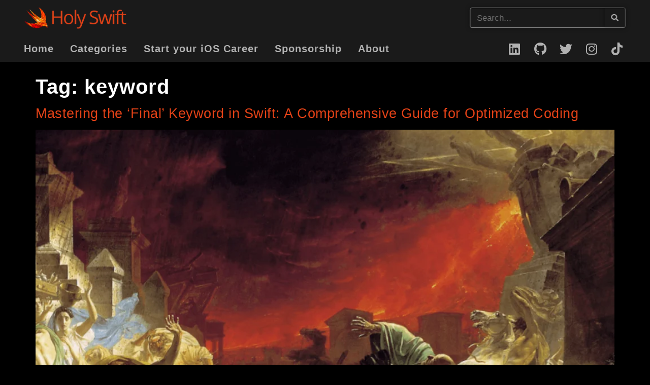

--- FILE ---
content_type: text/html; charset=UTF-8
request_url: https://holyswift.app/tag/keyword/
body_size: 23895
content:
<!doctype html><html lang="en-US"><head><script data-no-optimize="1">var litespeed_docref=sessionStorage.getItem("litespeed_docref");litespeed_docref&&(Object.defineProperty(document,"referrer",{get:function(){return litespeed_docref}}),sessionStorage.removeItem("litespeed_docref"));</script>  <script type="litespeed/javascript" data-src="https://www.googletagmanager.com/gtag/js?id=G-C6TFWWGZJ8"></script> <script type="litespeed/javascript">window.dataLayer=window.dataLayer||[];function gtag(){dataLayer.push(arguments)}
gtag('js',new Date());gtag('config','G-C6TFWWGZJ8')</script> <meta charset="UTF-8"><meta name="viewport" content="width=device-width, initial-scale=1"><link rel="profile" href="https://gmpg.org/xfn/11"><meta name='robots' content='index, follow, max-image-preview:large, max-snippet:-1, max-video-preview:-1' /><style>img:is([sizes="auto" i], [sizes^="auto," i]) { contain-intrinsic-size: 3000px 1500px }</style><title>keyword Archives - Holy Swift</title><link rel="canonical" href="https://holyswift.app/tag/keyword/" /><meta property="og:locale" content="en_US" /><meta property="og:type" content="article" /><meta property="og:title" content="keyword Archives - Holy Swift" /><meta property="og:url" content="https://holyswift.app/tag/keyword/" /><meta property="og:site_name" content="Holy Swift" /><meta name="twitter:card" content="summary_large_image" /><meta name="twitter:site" content="@Leo_Pugliese" /> <script type="application/ld+json" class="yoast-schema-graph">{"@context":"https://schema.org","@graph":[{"@type":"CollectionPage","@id":"https://holyswift.app/tag/keyword/","url":"https://holyswift.app/tag/keyword/","name":"keyword Archives - Holy Swift","isPartOf":{"@id":"https://holyswift.app/#website"},"primaryImageOfPage":{"@id":"https://holyswift.app/tag/keyword/#primaryimage"},"image":{"@id":"https://holyswift.app/tag/keyword/#primaryimage"},"thumbnailUrl":"https://holyswift.app/wp-content/uploads/2023/12/final-keyword-in-Swift.png","breadcrumb":{"@id":"https://holyswift.app/tag/keyword/#breadcrumb"},"inLanguage":"en-US"},{"@type":"ImageObject","inLanguage":"en-US","@id":"https://holyswift.app/tag/keyword/#primaryimage","url":"https://holyswift.app/wp-content/uploads/2023/12/final-keyword-in-Swift.png","contentUrl":"https://holyswift.app/wp-content/uploads/2023/12/final-keyword-in-Swift.png","width":1200,"height":600,"caption":"how to use final keyword in Swift"},{"@type":"BreadcrumbList","@id":"https://holyswift.app/tag/keyword/#breadcrumb","itemListElement":[{"@type":"ListItem","position":1,"name":"Home","item":"https://holyswift.app/"},{"@type":"ListItem","position":2,"name":"keyword"}]},{"@type":"WebSite","@id":"https://holyswift.app/#website","url":"https://holyswift.app/","name":"Holy Swift","description":"The Art of Swift","publisher":{"@id":"https://holyswift.app/#/schema/person/b53cea8f02cc015a003a6b8e56e13739"},"potentialAction":[{"@type":"SearchAction","target":{"@type":"EntryPoint","urlTemplate":"https://holyswift.app/?s={search_term_string}"},"query-input":{"@type":"PropertyValueSpecification","valueRequired":true,"valueName":"search_term_string"}}],"inLanguage":"en-US"},{"@type":["Person","Organization"],"@id":"https://holyswift.app/#/schema/person/b53cea8f02cc015a003a6b8e56e13739","name":"Leonardo Maia Pugliese","image":{"@type":"ImageObject","inLanguage":"en-US","@id":"https://holyswift.app/#/schema/person/image/","url":"https://holyswift.app/wp-content/uploads/2022/02/cropped-Logo-Vetor-com-nome.png","contentUrl":"https://holyswift.app/wp-content/uploads/2022/02/cropped-Logo-Vetor-com-nome.png","width":500,"height":101,"caption":"Leonardo Maia Pugliese"},"logo":{"@id":"https://holyswift.app/#/schema/person/image/"},"sameAs":["https://holyswift.app","https://www.facebook.com/leo.pug","https://www.instagram.com/leomaiapugliese/","https://www.linkedin.com/in/leonardo-maia-pugliese/","https://x.com/https://twitter.com/Leo_Pugliese"]}]}</script> <link rel='dns-prefetch' href='//stats.wp.com' /><link rel="alternate" type="application/rss+xml" title="Holy Swift &raquo; Feed" href="https://holyswift.app/feed/" /><link rel="alternate" type="application/rss+xml" title="Holy Swift &raquo; Comments Feed" href="https://holyswift.app/comments/feed/" /><link rel="alternate" type="application/rss+xml" title="Holy Swift &raquo; keyword Tag Feed" href="https://holyswift.app/tag/keyword/feed/" /><style id="litespeed-ccss">ul{box-sizing:border-box}:root{--wp--preset--font-size--normal:16px;--wp--preset--font-size--huge:42px}.screen-reader-text{border:0;clip:rect(1px,1px,1px,1px);-webkit-clip-path:inset(50%);clip-path:inset(50%);height:1px;margin:-1px;overflow:hidden;padding:0;position:absolute;width:1px;word-wrap:normal!important}body{--wp--preset--color--black:#000;--wp--preset--color--cyan-bluish-gray:#abb8c3;--wp--preset--color--white:#fff;--wp--preset--color--pale-pink:#f78da7;--wp--preset--color--vivid-red:#cf2e2e;--wp--preset--color--luminous-vivid-orange:#ff6900;--wp--preset--color--luminous-vivid-amber:#fcb900;--wp--preset--color--light-green-cyan:#7bdcb5;--wp--preset--color--vivid-green-cyan:#00d084;--wp--preset--color--pale-cyan-blue:#8ed1fc;--wp--preset--color--vivid-cyan-blue:#0693e3;--wp--preset--color--vivid-purple:#9b51e0;--wp--preset--gradient--vivid-cyan-blue-to-vivid-purple:linear-gradient(135deg,rgba(6,147,227,1) 0%,#9b51e0 100%);--wp--preset--gradient--light-green-cyan-to-vivid-green-cyan:linear-gradient(135deg,#7adcb4 0%,#00d082 100%);--wp--preset--gradient--luminous-vivid-amber-to-luminous-vivid-orange:linear-gradient(135deg,rgba(252,185,0,1) 0%,rgba(255,105,0,1) 100%);--wp--preset--gradient--luminous-vivid-orange-to-vivid-red:linear-gradient(135deg,rgba(255,105,0,1) 0%,#cf2e2e 100%);--wp--preset--gradient--very-light-gray-to-cyan-bluish-gray:linear-gradient(135deg,#eee 0%,#a9b8c3 100%);--wp--preset--gradient--cool-to-warm-spectrum:linear-gradient(135deg,#4aeadc 0%,#9778d1 20%,#cf2aba 40%,#ee2c82 60%,#fb6962 80%,#fef84c 100%);--wp--preset--gradient--blush-light-purple:linear-gradient(135deg,#ffceec 0%,#9896f0 100%);--wp--preset--gradient--blush-bordeaux:linear-gradient(135deg,#fecda5 0%,#fe2d2d 50%,#6b003e 100%);--wp--preset--gradient--luminous-dusk:linear-gradient(135deg,#ffcb70 0%,#c751c0 50%,#4158d0 100%);--wp--preset--gradient--pale-ocean:linear-gradient(135deg,#fff5cb 0%,#b6e3d4 50%,#33a7b5 100%);--wp--preset--gradient--electric-grass:linear-gradient(135deg,#caf880 0%,#71ce7e 100%);--wp--preset--gradient--midnight:linear-gradient(135deg,#020381 0%,#2874fc 100%);--wp--preset--duotone--dark-grayscale:url('#wp-duotone-dark-grayscale');--wp--preset--duotone--grayscale:url('#wp-duotone-grayscale');--wp--preset--duotone--purple-yellow:url('#wp-duotone-purple-yellow');--wp--preset--duotone--blue-red:url('#wp-duotone-blue-red');--wp--preset--duotone--midnight:url('#wp-duotone-midnight');--wp--preset--duotone--magenta-yellow:url('#wp-duotone-magenta-yellow');--wp--preset--duotone--purple-green:url('#wp-duotone-purple-green');--wp--preset--duotone--blue-orange:url('#wp-duotone-blue-orange');--wp--preset--font-size--small:13px;--wp--preset--font-size--medium:20px;--wp--preset--font-size--large:36px;--wp--preset--font-size--x-large:42px}html{line-height:1.15;-webkit-text-size-adjust:100%}*,:after,:before{-webkit-box-sizing:border-box;box-sizing:border-box}body{margin:0;font-family:-apple-system,BlinkMacSystemFont,Segoe UI,Roboto,Helvetica Neue,Arial,Noto Sans,sans-serif,Apple Color Emoji,Segoe UI Emoji,Segoe UI Symbol,Noto Color Emoji;font-size:1rem;font-weight:400;line-height:1.5;color:#333;background-color:#fff;-webkit-font-smoothing:antialiased;-moz-osx-font-smoothing:grayscale}h1,h2{margin-top:.5rem;margin-bottom:1rem;font-family:inherit;font-weight:500;line-height:1.2;color:inherit}h1{font-size:2.5rem}h2{font-size:2rem}p{margin-top:0;margin-bottom:.9rem}a{background-color:transparent;text-decoration:none;color:#c36}img{border-style:none;height:auto;max-width:100%}label{display:inline-block;line-height:1;vertical-align:middle}button,input{font-family:inherit;font-size:1rem;line-height:1.5;margin:0}input[type=search]{width:100%;border:1px solid #666;border-radius:3px;padding:.5rem 1rem}button,input{overflow:visible}button{text-transform:none}[type=submit],button{width:auto;-webkit-appearance:button}[type=submit]::-moz-focus-inner,button::-moz-focus-inner{border-style:none;padding:0}[type=submit]:-moz-focusring,button:-moz-focusring{outline:1px dotted ButtonText}[type=submit],button{display:inline-block;font-weight:400;color:#c36;text-align:center;white-space:nowrap;background-color:transparent;border:1px solid #c36;padding:.5rem 1rem;font-size:1rem;border-radius:3px}[type=search]{-webkit-appearance:textfield;outline-offset:-2px}[type=search]::-webkit-search-decoration{-webkit-appearance:none}::-webkit-file-upload-button{-webkit-appearance:button;font:inherit}li,ul{margin-top:0;margin-bottom:0;border:0;outline:0;font-size:100%;vertical-align:baseline;background:0 0}.page-content a{text-decoration:underline}.screen-reader-text{clip:rect(1px,1px,1px,1px);height:1px;overflow:hidden;position:absolute!important;width:1px;word-wrap:normal!important}.post .entry-title a{text-decoration:none}.post .wp-post-image{width:100%;max-height:500px;-o-object-fit:cover;object-fit:cover}@media (max-width:991px){.post .wp-post-image{max-height:400px}}@media (max-width:575px){.post .wp-post-image{max-height:300px}}.site-navigation{grid-area:nav-menu;display:-webkit-box;display:-ms-flexbox;display:flex;-webkit-box-align:center;-ms-flex-align:center;align-items:center;-webkit-box-flex:1;-ms-flex-positive:1;flex-grow:1}.page-header .entry-title,body:not([class*=elementor-page-]) .site-main{margin-right:auto;margin-left:auto;width:100%}@media (max-width:575px){.page-header .entry-title,body:not([class*=elementor-page-]) .site-main{padding-right:10px;padding-left:10px}}@media (min-width:576px){.page-header .entry-title,body:not([class*=elementor-page-]) .site-main{max-width:500px}}@media (min-width:768px){.page-header .entry-title,body:not([class*=elementor-page-]) .site-main{max-width:600px}}@media (min-width:992px){.page-header .entry-title,body:not([class*=elementor-page-]) .site-main{max-width:800px}}@media (min-width:1200px){.page-header .entry-title,body:not([class*=elementor-page-]) .site-main{max-width:1140px}}.elementor-screen-only,.screen-reader-text{position:absolute;top:-10000em;width:1px;height:1px;margin:-1px;padding:0;overflow:hidden;clip:rect(0,0,0,0);border:0}.elementor{-webkit-hyphens:manual;-ms-hyphens:manual;hyphens:manual}.elementor *,.elementor :after,.elementor :before{-webkit-box-sizing:border-box;box-sizing:border-box}.elementor a{-webkit-box-shadow:none;box-shadow:none;text-decoration:none}.elementor img{height:auto;max-width:100%;border:none;border-radius:0;-webkit-box-shadow:none;box-shadow:none}.elementor .elementor-background-overlay{height:100%;width:100%;top:0;left:0;position:absolute}.elementor-element{--flex-direction:initial;--flex-wrap:initial;--justify-content:initial;--align-items:initial;--align-content:initial;--gap:initial;--flex-basis:initial;--flex-grow:initial;--flex-shrink:initial;--order:initial;--align-self:initial;-webkit-box-orient:vertical;-webkit-box-direction:normal;-ms-flex-direction:var(--flex-direction);flex-direction:var(--flex-direction);-ms-flex-wrap:var(--flex-wrap);flex-wrap:var(--flex-wrap);-webkit-box-pack:var(--justify-content);-ms-flex-pack:var(--justify-content);justify-content:var(--justify-content);-webkit-box-align:var(--align-items);-ms-flex-align:var(--align-items);align-items:var(--align-items);-ms-flex-line-pack:var(--align-content);align-content:var(--align-content);gap:var(--gap);-ms-flex-preferred-size:var(--flex-basis);flex-basis:var(--flex-basis);-webkit-box-flex:var(--flex-grow);-ms-flex-positive:var(--flex-grow);flex-grow:var(--flex-grow);-ms-flex-negative:var(--flex-shrink);flex-shrink:var(--flex-shrink);-webkit-box-ordinal-group:var(--order);-ms-flex-order:var(--order);order:var(--order);-ms-flex-item-align:var(--align-self);align-self:var(--align-self)}:root{--page-title-display:block}h1.entry-title{display:var(--page-title-display)}.elementor-section{position:relative}.elementor-section .elementor-container{display:-webkit-box;display:-ms-flexbox;display:flex;margin-right:auto;margin-left:auto;position:relative}@media (max-width:950px){.elementor-section .elementor-container{-ms-flex-wrap:wrap;flex-wrap:wrap}}.elementor-section.elementor-section-boxed>.elementor-container{max-width:1140px}.elementor-widget-wrap{position:relative;width:100%;-ms-flex-wrap:wrap;flex-wrap:wrap;-ms-flex-line-pack:start;align-content:flex-start}.elementor:not(.elementor-bc-flex-widget) .elementor-widget-wrap{display:-webkit-box;display:-ms-flexbox;display:flex}.elementor-widget-wrap>.elementor-element{width:100%}.elementor-widget{position:relative}.elementor-column{min-height:1px}.elementor-column{position:relative;display:-webkit-box;display:-ms-flexbox;display:flex}.elementor-column-gap-default>.elementor-column>.elementor-element-populated{padding:10px}@media (min-width:901px){.elementor-column.elementor-col-33{width:33.333%}.elementor-column.elementor-col-50{width:50%}.elementor-column.elementor-col-66{width:66.666%}}@media (max-width:900px){.elementor-column{width:100%}}.elementor-grid{display:grid;grid-column-gap:var(--grid-column-gap);grid-row-gap:var(--grid-row-gap)}.elementor-grid .elementor-grid-item{min-width:0}.elementor-grid-0 .elementor-grid{display:inline-block;width:100%;word-spacing:var(--grid-column-gap);margin-bottom:calc(-1*var(--grid-row-gap))}.elementor-grid-0 .elementor-grid .elementor-grid-item{display:inline-block;margin-bottom:var(--grid-row-gap);word-break:break-word}.elementor-icon{display:inline-block;line-height:1;color:#818a91;font-size:50px;text-align:center}.elementor-icon i{width:1em;height:1em;position:relative;display:block}.elementor-icon i:before{position:absolute;left:50%;-webkit-transform:translateX(-50%);-ms-transform:translateX(-50%);transform:translateX(-50%)}.elementor-shape-circle .elementor-icon{border-radius:50%}.e-transform .elementor-widget-container{-webkit-transform:perspective(var(--e-transform-perspective,0)) rotate(var(--e-transform-rotateZ,0)) rotateX(var(--e-transform-rotateX,0)) rotateY(var(--e-transform-rotateY,0)) translate(var(--e-transform-translate,0)) translateX(var(--e-transform-translateX,0)) translateY(var(--e-transform-translateY,0)) scaleX(calc(var(--e-transform-flipX,1)*var(--e-transform-scaleX,var(--e-transform-scale,1)))) scaleY(calc(var(--e-transform-flipY,1)*var(--e-transform-scaleY,var(--e-transform-scale,1)))) skewX(var(--e-transform-skewX,0)) skewY(var(--e-transform-skewY,0));transform:perspective(var(--e-transform-perspective,0)) rotate(var(--e-transform-rotateZ,0)) rotateX(var(--e-transform-rotateX,0)) rotateY(var(--e-transform-rotateY,0)) translate(var(--e-transform-translate,0)) translateX(var(--e-transform-translateX,0)) translateY(var(--e-transform-translateY,0)) scaleX(calc(var(--e-transform-flipX,1)*var(--e-transform-scaleX,var(--e-transform-scale,1)))) scaleY(calc(var(--e-transform-flipY,1)*var(--e-transform-scaleY,var(--e-transform-scale,1)))) skewX(var(--e-transform-skewX,0)) skewY(var(--e-transform-skewY,0));-webkit-transform-origin:var(--e-transform-origin-y) var(--e-transform-origin-x);-ms-transform-origin:var(--e-transform-origin-y) var(--e-transform-origin-x);transform-origin:var(--e-transform-origin-y) var(--e-transform-origin-x)}@media (max-width:900px){.elementor .elementor-hidden-mobile{display:none}}@media (min-width:901px) and (max-width:950px){.elementor .elementor-hidden-tablet{display:none}}.elementor-widget-image{text-align:center}.elementor-widget-image a{display:inline-block}.elementor-widget-image img{vertical-align:middle;display:inline-block}.elementor-widget-social-icons.elementor-grid-0 .elementor-widget-container{line-height:1;font-size:0}.elementor-widget-social-icons .elementor-grid{grid-column-gap:var(--grid-column-gap,5px);grid-row-gap:var(--grid-row-gap,5px);grid-template-columns:var(--grid-template-columns);-webkit-box-pack:var(--justify-content,center);-ms-flex-pack:var(--justify-content,center);justify-content:var(--justify-content,center);justify-items:var(--justify-content,center)}.elementor-icon.elementor-social-icon{font-size:var(--icon-size,25px);line-height:var(--icon-size,25px);width:calc(var(--icon-size,25px) + (2*var(--icon-padding,.5em)));height:calc(var(--icon-size,25px) + (2*var(--icon-padding,.5em)))}.elementor-social-icon{--e-social-icon-icon-color:#fff;display:-webkit-inline-box;display:-ms-inline-flexbox;display:inline-flex;background-color:#818a91;-webkit-box-align:center;-ms-flex-align:center;align-items:center;-webkit-box-pack:center;-ms-flex-pack:center;justify-content:center;text-align:center}.elementor-social-icon i{color:var(--e-social-icon-icon-color)}.elementor-social-icon:last-child{margin:0}.elementor-social-icon-github{background-color:#333}.elementor-social-icon-linkedin{background-color:#0077b5}.elementor-social-icon-twitter{background-color:#1da1f2}.elementor-shape-circle .elementor-icon.elementor-social-icon{border-radius:50%}.elementor-kit-6{--e-global-color-primary:#e4e4e4;--e-global-color-secondary:#e44217;--e-global-color-text:#b1b1b1;--e-global-color-accent:#e44217;--e-global-color-3445d90:#fb7333;--e-global-typography-primary-font-family:"Poppins";--e-global-typography-primary-font-size:32px;--e-global-typography-primary-font-weight:600;--e-global-typography-primary-line-height:42px;--e-global-typography-primary-letter-spacing:1px;--e-global-typography-secondary-font-family:"Poppins";--e-global-typography-secondary-font-size:25px;--e-global-typography-secondary-font-weight:400;--e-global-typography-text-font-family:"Montserrat";--e-global-typography-text-font-size:22px;--e-global-typography-text-font-weight:400;--e-global-typography-text-line-height:30px;--e-global-typography-text-letter-spacing:.5px;--e-global-typography-text-word-spacing:0px;--e-global-typography-accent-font-family:"Montserrat";--e-global-typography-accent-font-size:1em;--e-global-typography-accent-font-weight:500;--e-global-typography-22626a2-font-family:"Poppins";--e-global-typography-22626a2-font-size:20px;color:#aba9a9;font-family:"Karla",Sans-serif;font-size:16px;line-height:28px;background-color:#000}.elementor-kit-6 h1{color:#fff;font-family:"Poppins",Sans-serif;font-size:32px;line-height:42px}.elementor-kit-6 h2{color:#fff;font-family:"Poppins",Sans-serif;font-size:28px}.elementor-kit-6 button{font-family:"Montserrat",Sans-serif;font-size:14px;font-weight:500;text-transform:uppercase;line-height:15px;letter-spacing:.5px;word-spacing:0px;color:#e44217;background-color:#000;box-shadow:0px 0px 10px 0px rgba(0,0,0,.5);border-style:solid;border-color:#b1b1b1;border-radius:5px}.elementor-section.elementor-section-boxed>.elementor-container{max-width:1140px}.elementor-element{--widgets-spacing:20px}h1.entry-title{display:var(--page-title-display)}@media (max-width:950px){.elementor-section.elementor-section-boxed>.elementor-container{max-width:1024px}}@media (max-width:900px){.elementor-section.elementor-section-boxed>.elementor-container{max-width:900px}}[class*=" eicon-"]{display:inline-block;font-family:eicons;font-size:inherit;font-weight:400;font-style:normal;font-variant:normal;line-height:1;text-rendering:auto;-webkit-font-smoothing:antialiased;-moz-osx-font-smoothing:grayscale}.eicon-menu-bar:before{content:'\e816'}.eicon-close:before{content:'\e87f'}.elementor-location-footer:before,.elementor-location-header:before{content:"";display:table;clear:both}.elementor-search-form{display:block}.elementor-search-form button,.elementor-search-form input[type=search]{margin:0;border:0;padding:0;display:inline-block;vertical-align:middle;white-space:normal;background:0 0;line-height:1;min-width:0;font-size:15px;-webkit-appearance:none;-moz-appearance:none}.elementor-search-form button{background-color:#818a91;font-size:var(--e-search-form-submit-icon-size,16px);color:#fff;border-radius:0}.elementor-search-form__container{display:-webkit-box;display:-ms-flexbox;display:flex;overflow:hidden;border:0 solid transparent;min-height:50px}.elementor-search-form__container:not(.elementor-search-form--full-screen){background:#eceeef}.elementor-search-form__input{-ms-flex-preferred-size:100%;flex-basis:100%;color:#55595c}.elementor-search-form__input::-webkit-input-placeholder{color:inherit;font-family:inherit;opacity:.6}.elementor-search-form__input:-ms-input-placeholder{color:inherit;font-family:inherit;opacity:.6}.elementor-search-form__input:-moz-placeholder,.elementor-search-form__input::-moz-placeholder{color:inherit;font-family:inherit;opacity:.6}.elementor-search-form__input::-ms-input-placeholder{color:inherit;font-family:inherit;opacity:.6}.elementor-search-form__submit{font-size:var(--e-search-form-submit-icon-size,16px)}.elementor-search-form .elementor-search-form__submit{color:var(--e-search-form-submit-text-color,#fff);border:none;border-radius:0}.elementor-item:after,.elementor-item:before{display:block;position:absolute}.elementor-item:not(:hover):not(:focus):not(.elementor-item-active):not(.highlighted):after,.elementor-item:not(:hover):not(:focus):not(.elementor-item-active):not(.highlighted):before{opacity:0}.elementor-nav-menu--main .elementor-nav-menu a{padding:13px 20px}.elementor-nav-menu--main .elementor-nav-menu ul{position:absolute;width:12em;border-width:0;border-style:solid;padding:0}.elementor-nav-menu--layout-horizontal{display:-webkit-box;display:-ms-flexbox;display:flex}.elementor-nav-menu--layout-horizontal .elementor-nav-menu{display:-webkit-box;display:-ms-flexbox;display:flex;-ms-flex-wrap:wrap;flex-wrap:wrap}.elementor-nav-menu--layout-horizontal .elementor-nav-menu a{white-space:nowrap;-webkit-box-flex:1;-ms-flex-positive:1;flex-grow:1}.elementor-nav-menu--layout-horizontal .elementor-nav-menu>li{display:-webkit-box;display:-ms-flexbox;display:flex}.elementor-nav-menu--layout-horizontal .elementor-nav-menu>li ul{top:100%!important}.elementor-nav-menu--layout-horizontal .elementor-nav-menu>li:not(:first-child)>a{-webkit-margin-start:var(--e-nav-menu-horizontal-menu-item-margin);margin-inline-start:var(--e-nav-menu-horizontal-menu-item-margin)}.elementor-nav-menu--layout-horizontal .elementor-nav-menu>li:not(:first-child)>ul{left:var(--e-nav-menu-horizontal-menu-item-margin)!important}.elementor-nav-menu--layout-horizontal .elementor-nav-menu>li:not(:last-child)>a{-webkit-margin-end:var(--e-nav-menu-horizontal-menu-item-margin);margin-inline-end:var(--e-nav-menu-horizontal-menu-item-margin)}.elementor-nav-menu--layout-horizontal .elementor-nav-menu>li:not(:last-child):after{content:var(--e-nav-menu-divider-content,none);height:var(--e-nav-menu-divider-height,35%);border-left:var(--e-nav-menu-divider-width,2px) var(--e-nav-menu-divider-style,solid) var(--e-nav-menu-divider-color,#000);border-bottom-color:var(--e-nav-menu-divider-color,#000);border-right-color:var(--e-nav-menu-divider-color,#000);border-top-color:var(--e-nav-menu-divider-color,#000);-ms-flex-item-align:center;align-self:center}.elementor-nav-menu__align-left .elementor-nav-menu{margin-right:auto}.elementor-nav-menu__align-left .elementor-nav-menu{-webkit-box-pack:start;-ms-flex-pack:start;justify-content:flex-start}.elementor-nav-menu__align-center .elementor-nav-menu{margin-left:auto;margin-right:auto}.elementor-nav-menu__align-center .elementor-nav-menu{-webkit-box-pack:center;-ms-flex-pack:center;justify-content:center}.elementor-widget-nav-menu .elementor-widget-container{display:-webkit-box;display:-ms-flexbox;display:flex;-webkit-box-orient:vertical;-webkit-box-direction:normal;-ms-flex-direction:column;flex-direction:column}.elementor-nav-menu{position:relative;z-index:2}.elementor-nav-menu:after{content:" ";display:block;height:0;font:0/0 serif;clear:both;visibility:hidden;overflow:hidden}.elementor-nav-menu,.elementor-nav-menu li,.elementor-nav-menu ul{display:block;list-style:none;margin:0;padding:0;line-height:normal}.elementor-nav-menu ul{display:none}.elementor-nav-menu a,.elementor-nav-menu li{position:relative}.elementor-nav-menu li{border-width:0}.elementor-nav-menu a{display:-webkit-box;display:-ms-flexbox;display:flex;-webkit-box-align:center;-ms-flex-align:center;align-items:center}.elementor-nav-menu a{padding:10px 20px;line-height:20px}.elementor-menu-toggle{display:-webkit-box;display:-ms-flexbox;display:flex;-webkit-box-align:center;-ms-flex-align:center;align-items:center;-webkit-box-pack:center;-ms-flex-pack:center;justify-content:center;font-size:var(--nav-menu-icon-size,22px);padding:.25em;border:0 solid;border-radius:3px;background-color:rgba(0,0,0,.05);color:#494c4f}.elementor-menu-toggle:not(.elementor-active) .elementor-menu-toggle__icon--close{display:none}.elementor-nav-menu--dropdown{background-color:#fff;font-size:13px}.elementor-nav-menu--dropdown.elementor-nav-menu__container{margin-top:10px;-webkit-transform-origin:top;-ms-transform-origin:top;transform-origin:top;overflow-y:hidden}.elementor-nav-menu--dropdown.elementor-nav-menu__container .elementor-sub-item{font-size:.85em}.elementor-nav-menu--dropdown a{color:#494c4f}ul.elementor-nav-menu--dropdown a{text-shadow:none;border-left:8px solid transparent}.elementor-nav-menu--toggle .elementor-menu-toggle:not(.elementor-active)+.elementor-nav-menu__container{-webkit-transform:scaleY(0);-ms-transform:scaleY(0);transform:scaleY(0);max-height:0}.elementor-nav-menu--stretch .elementor-nav-menu__container.elementor-nav-menu--dropdown{position:absolute;z-index:9997}@media (min-width:951px){.elementor-nav-menu--dropdown-tablet .elementor-menu-toggle,.elementor-nav-menu--dropdown-tablet .elementor-nav-menu--dropdown{display:none}}@media (max-width:950px){.elementor-nav-menu--dropdown-tablet .elementor-nav-menu--main{display:none}}.elementor-widget-form .elementor-field-group>label{color:var(--e-global-color-text)}.elementor-widget-form .elementor-field-group>label{font-family:var(--e-global-typography-text-font-family),Sans-serif;font-size:var(--e-global-typography-text-font-size);font-weight:var(--e-global-typography-text-font-weight);line-height:var(--e-global-typography-text-line-height);letter-spacing:var(--e-global-typography-text-letter-spacing);word-spacing:var(--e-global-typography-text-word-spacing)}.elementor-widget-nav-menu .elementor-nav-menu .elementor-item{font-family:var(--e-global-typography-primary-font-family),Sans-serif;font-size:var(--e-global-typography-primary-font-size);font-weight:var(--e-global-typography-primary-font-weight);line-height:var(--e-global-typography-primary-line-height);letter-spacing:var(--e-global-typography-primary-letter-spacing)}.elementor-widget-nav-menu .elementor-nav-menu--main .elementor-item{color:var(--e-global-color-text);fill:var(--e-global-color-text)}.elementor-widget-nav-menu .elementor-nav-menu--main:not(.e--pointer-framed) .elementor-item:before,.elementor-widget-nav-menu .elementor-nav-menu--main:not(.e--pointer-framed) .elementor-item:after{background-color:var(--e-global-color-accent)}.elementor-widget-nav-menu{--e-nav-menu-divider-color:var(--e-global-color-text)}.elementor-widget-nav-menu .elementor-nav-menu--dropdown .elementor-item,.elementor-widget-nav-menu .elementor-nav-menu--dropdown .elementor-sub-item{font-family:var(--e-global-typography-accent-font-family),Sans-serif;font-size:var(--e-global-typography-accent-font-size);font-weight:var(--e-global-typography-accent-font-weight)}.elementor-widget-search-form input[type=search].elementor-search-form__input{font-family:var(--e-global-typography-text-font-family),Sans-serif;font-size:var(--e-global-typography-text-font-size);font-weight:var(--e-global-typography-text-font-weight);line-height:var(--e-global-typography-text-line-height);letter-spacing:var(--e-global-typography-text-letter-spacing);word-spacing:var(--e-global-typography-text-word-spacing)}.elementor-widget-search-form .elementor-search-form__input{color:var(--e-global-color-text);fill:var(--e-global-color-text)}.elementor-widget-search-form .elementor-search-form__submit{font-family:var(--e-global-typography-text-font-family),Sans-serif;font-size:var(--e-global-typography-text-font-size);font-weight:var(--e-global-typography-text-font-weight);line-height:var(--e-global-typography-text-line-height);letter-spacing:var(--e-global-typography-text-letter-spacing);word-spacing:var(--e-global-typography-text-word-spacing);background-color:var(--e-global-color-secondary)}@media (max-width:950px){.elementor-widget-form .elementor-field-group>label{font-size:var(--e-global-typography-text-font-size);line-height:var(--e-global-typography-text-line-height);letter-spacing:var(--e-global-typography-text-letter-spacing);word-spacing:var(--e-global-typography-text-word-spacing)}.elementor-widget-nav-menu .elementor-nav-menu .elementor-item{font-size:var(--e-global-typography-primary-font-size);line-height:var(--e-global-typography-primary-line-height);letter-spacing:var(--e-global-typography-primary-letter-spacing)}.elementor-widget-nav-menu .elementor-nav-menu--dropdown .elementor-item,.elementor-widget-nav-menu .elementor-nav-menu--dropdown .elementor-sub-item{font-size:var(--e-global-typography-accent-font-size)}.elementor-widget-search-form input[type=search].elementor-search-form__input{font-size:var(--e-global-typography-text-font-size);line-height:var(--e-global-typography-text-line-height);letter-spacing:var(--e-global-typography-text-letter-spacing);word-spacing:var(--e-global-typography-text-word-spacing)}.elementor-widget-search-form .elementor-search-form__submit{font-size:var(--e-global-typography-text-font-size);line-height:var(--e-global-typography-text-line-height);letter-spacing:var(--e-global-typography-text-letter-spacing);word-spacing:var(--e-global-typography-text-word-spacing)}}@media (max-width:900px){.elementor-widget-form .elementor-field-group>label{font-size:var(--e-global-typography-text-font-size);line-height:var(--e-global-typography-text-line-height);letter-spacing:var(--e-global-typography-text-letter-spacing);word-spacing:var(--e-global-typography-text-word-spacing)}.elementor-widget-nav-menu .elementor-nav-menu .elementor-item{font-size:var(--e-global-typography-primary-font-size);line-height:var(--e-global-typography-primary-line-height);letter-spacing:var(--e-global-typography-primary-letter-spacing)}.elementor-widget-nav-menu .elementor-nav-menu--dropdown .elementor-item,.elementor-widget-nav-menu .elementor-nav-menu--dropdown .elementor-sub-item{font-size:var(--e-global-typography-accent-font-size)}.elementor-widget-search-form input[type=search].elementor-search-form__input{font-size:var(--e-global-typography-text-font-size);line-height:var(--e-global-typography-text-line-height);letter-spacing:var(--e-global-typography-text-letter-spacing);word-spacing:var(--e-global-typography-text-word-spacing)}.elementor-widget-search-form .elementor-search-form__submit{font-size:var(--e-global-typography-text-font-size);line-height:var(--e-global-typography-text-line-height);letter-spacing:var(--e-global-typography-text-letter-spacing);word-spacing:var(--e-global-typography-text-word-spacing)}}.elementor-143 .elementor-element.elementor-element-9c82a20>.elementor-container{max-width:1280px}.elementor-143 .elementor-element.elementor-element-9c82a20:not(.elementor-motion-effects-element-type-background){background-color:#1a1a1a}.elementor-143 .elementor-element.elementor-element-9c82a20{margin-top:0;margin-bottom:0;padding:0}.elementor-143 .elementor-element.elementor-element-830d4de.elementor-column.elementor-element[data-element_type="column"]>.elementor-widget-wrap.elementor-element-populated{align-content:center;align-items:center}.elementor-143 .elementor-element.elementor-element-f0d70e6{text-align:left}.elementor-143 .elementor-element.elementor-element-f0d70e6 img{width:60%}.elementor-143 .elementor-element.elementor-element-f0d70e6>.elementor-widget-container{margin:0 0 0 30px;padding:0}.elementor-143 .elementor-element.elementor-element-f7ae5c5 .elementor-search-form__container{min-height:50px;box-shadow:0px 0px 10px 0px rgba(0,0,0,.5)}.elementor-143 .elementor-element.elementor-element-f7ae5c5 .elementor-search-form__submit{min-width:50px;--e-search-form-submit-text-color:#b0b0b0;background-color:#1a1a1a;--e-search-form-submit-icon-size:0px}.elementor-143 .elementor-element.elementor-element-f7ae5c5 .elementor-search-form__input{padding-left:calc(50px/3);padding-right:calc(50px/3)}.elementor-143 .elementor-element.elementor-element-f7ae5c5 input[type=search].elementor-search-form__input{font-family:"Karla",Sans-serif;font-size:20px;font-weight:400;line-height:28px}.elementor-143 .elementor-element.elementor-element-f7ae5c5:not(.elementor-search-form--skin-full_screen) .elementor-search-form__container{background-color:#1a1a1a;border-color:#b1b1b1;border-width:1px;border-radius:5px}.elementor-143 .elementor-element.elementor-element-f7ae5c5>.elementor-widget-container{margin:0 0 0 450px;--e-transform-scale:.8}.elementor-143 .elementor-element.elementor-element-aed2a49>.elementor-container{max-width:1280px;text-align:center}.elementor-143 .elementor-element.elementor-element-aed2a49:not(.elementor-motion-effects-element-type-background){background-color:#1a1a1a}.elementor-143 .elementor-element.elementor-element-aed2a49{color:#b1b1b1;margin-top:0;margin-bottom:0;padding:0}.elementor-143 .elementor-element.elementor-element-79b2975a>.elementor-element-populated{margin:0;--e-column-margin-right:0px;--e-column-margin-left:0px;padding:0}.elementor-143 .elementor-element.elementor-element-56c92061 .elementor-menu-toggle{margin-right:auto;background-color:rgba(2,1,1,0)}.elementor-143 .elementor-element.elementor-element-56c92061 .elementor-nav-menu .elementor-item{font-family:var(--e-global-typography-22626a2-font-family),Sans-serif;font-size:var(--e-global-typography-22626a2-font-size);line-height:var(--e-global-typography-22626a2-line-height);letter-spacing:var(--e-global-typography-22626a2-letter-spacing);word-spacing:var(--e-global-typography-22626a2-word-spacing)}.elementor-143 .elementor-element.elementor-element-56c92061 .elementor-nav-menu--main .elementor-item{color:#b1b1b1;fill:#b1b1b1;padding-left:0;padding-right:0;padding-top:5px;padding-bottom:5px}.elementor-143 .elementor-element.elementor-element-56c92061{--e-nav-menu-horizontal-menu-item-margin:calc(32px/2)}.elementor-143 .elementor-element.elementor-element-56c92061 .elementor-nav-menu--dropdown a,.elementor-143 .elementor-element.elementor-element-56c92061 .elementor-menu-toggle{color:#b1b1b1}.elementor-143 .elementor-element.elementor-element-56c92061 .elementor-nav-menu--dropdown{background-color:#000}.elementor-143 .elementor-element.elementor-element-56c92061 .elementor-nav-menu--dropdown .elementor-item,.elementor-143 .elementor-element.elementor-element-56c92061 .elementor-nav-menu--dropdown .elementor-sub-item{font-family:var(--e-global-typography-22626a2-font-family),Sans-serif;font-size:var(--e-global-typography-22626a2-font-size);letter-spacing:var(--e-global-typography-22626a2-letter-spacing);word-spacing:var(--e-global-typography-22626a2-word-spacing)}.elementor-143 .elementor-element.elementor-element-56c92061 .elementor-nav-menu--main .elementor-nav-menu--dropdown,.elementor-143 .elementor-element.elementor-element-56c92061 .elementor-nav-menu__container.elementor-nav-menu--dropdown{box-shadow:0px 19px 14px -15px rgba(0,0,0,.09)}.elementor-143 .elementor-element.elementor-element-56c92061 div.elementor-menu-toggle{color:#b1b1b1}.elementor-143 .elementor-element.elementor-element-56c92061>.elementor-widget-container{margin:0}.elementor-143 .elementor-element.elementor-element-79ecd5f6.elementor-column.elementor-element[data-element_type="column"]>.elementor-widget-wrap.elementor-element-populated{align-content:center;align-items:center}.elementor-143 .elementor-element.elementor-element-79ecd5f6>.elementor-element-populated{padding:0}.elementor-143 .elementor-element.elementor-element-54e0674a{--grid-template-columns:repeat(0,auto);--icon-size:25px;--grid-column-gap:0px;--grid-row-gap:0px}.elementor-143 .elementor-element.elementor-element-54e0674a .elementor-widget-container{text-align:right}.elementor-143 .elementor-element.elementor-element-54e0674a .elementor-social-icon{background-color:rgba(113,113,113,0);--icon-padding:.5em}.elementor-143 .elementor-element.elementor-element-54e0674a .elementor-social-icon i{color:#b1b1b1}.elementor-143 .elementor-element.elementor-element-54e0674a>.elementor-widget-container{margin:0 35px 0 0}@media (min-width:901px){.elementor-143 .elementor-element.elementor-element-d8893eb{width:3.656%}.elementor-143 .elementor-element.elementor-element-79b2975a{width:62.677%}}@media (max-width:950px){.elementor-143 .elementor-element.elementor-element-f7ae5c5>.elementor-widget-container{margin:0 0 0 155px}.elementor-143 .elementor-element.elementor-element-aed2a49{padding:5px 20px}.elementor-143 .elementor-element.elementor-element-79b2975a.elementor-column.elementor-element[data-element_type="column"]>.elementor-widget-wrap.elementor-element-populated{align-content:center;align-items:center}.elementor-143 .elementor-element.elementor-element-56c92061 .elementor-nav-menu .elementor-item{font-size:var(--e-global-typography-22626a2-font-size);line-height:var(--e-global-typography-22626a2-line-height);letter-spacing:var(--e-global-typography-22626a2-letter-spacing);word-spacing:var(--e-global-typography-22626a2-word-spacing)}.elementor-143 .elementor-element.elementor-element-56c92061 .elementor-nav-menu--dropdown .elementor-item,.elementor-143 .elementor-element.elementor-element-56c92061 .elementor-nav-menu--dropdown .elementor-sub-item{font-size:var(--e-global-typography-22626a2-font-size);letter-spacing:var(--e-global-typography-22626a2-letter-spacing);word-spacing:var(--e-global-typography-22626a2-word-spacing)}.elementor-143 .elementor-element.elementor-element-56c92061 .elementor-nav-menu--dropdown{border-radius:0}.elementor-143 .elementor-element.elementor-element-56c92061 .elementor-nav-menu--dropdown li:first-child a{border-top-left-radius:0;border-top-right-radius:0}.elementor-143 .elementor-element.elementor-element-56c92061 .elementor-nav-menu--dropdown li:last-child a{border-bottom-right-radius:0;border-bottom-left-radius:0}.elementor-143 .elementor-element.elementor-element-79ecd5f6.elementor-column.elementor-element[data-element_type="column"]>.elementor-widget-wrap.elementor-element-populated{align-content:center;align-items:center}.elementor-143 .elementor-element.elementor-element-54e0674a>.elementor-widget-container{margin:0}}@media (max-width:900px){.elementor-143 .elementor-element.elementor-element-f7ae5c5>.elementor-widget-container{margin:0}.elementor-143 .elementor-element.elementor-element-aed2a49{padding:5px 20px}.elementor-143 .elementor-element.elementor-element-d8893eb{width:20%}.elementor-143 .elementor-element.elementor-element-79b2975a{width:20%}.elementor-143 .elementor-element.elementor-element-79b2975a.elementor-column.elementor-element[data-element_type="column"]>.elementor-widget-wrap.elementor-element-populated{align-content:center;align-items:center}.elementor-143 .elementor-element.elementor-element-56c92061 .elementor-nav-menu .elementor-item{font-size:var(--e-global-typography-22626a2-font-size);line-height:var(--e-global-typography-22626a2-line-height);letter-spacing:var(--e-global-typography-22626a2-letter-spacing);word-spacing:var(--e-global-typography-22626a2-word-spacing)}.elementor-143 .elementor-element.elementor-element-56c92061 .elementor-nav-menu--dropdown .elementor-item,.elementor-143 .elementor-element.elementor-element-56c92061 .elementor-nav-menu--dropdown .elementor-sub-item{font-size:var(--e-global-typography-22626a2-font-size);letter-spacing:var(--e-global-typography-22626a2-letter-spacing);word-spacing:var(--e-global-typography-22626a2-word-spacing)}.elementor-143 .elementor-element.elementor-element-56c92061 .elementor-nav-menu--dropdown a{padding-top:14px;padding-bottom:14px}.elementor-143 .elementor-element.elementor-element-56c92061 .elementor-nav-menu--main>.elementor-nav-menu>li>.elementor-nav-menu--dropdown,.elementor-143 .elementor-element.elementor-element-56c92061 .elementor-nav-menu__container.elementor-nav-menu--dropdown{margin-top:5px!important}.elementor-143 .elementor-element.elementor-element-79ecd5f6{width:80%}.elementor-143 .elementor-element.elementor-element-79ecd5f6.elementor-column.elementor-element[data-element_type="column"]>.elementor-widget-wrap.elementor-element-populated{align-content:center;align-items:center}.elementor-143 .elementor-element.elementor-element-54e0674a{--icon-size:24px}.elementor-143 .elementor-element.elementor-element-54e0674a>.elementor-widget-container{margin:0}}@media (max-width:950px) and (min-width:901px){.elementor-143 .elementor-element.elementor-element-830d4de{width:35%}.elementor-143 .elementor-element.elementor-element-ae00516{width:65%}.elementor-143 .elementor-element.elementor-element-d8893eb{width:60%}.elementor-143 .elementor-element.elementor-element-79b2975a{width:60%}.elementor-143 .elementor-element.elementor-element-79ecd5f6{width:38%}}.elementor-413 .elementor-element.elementor-element-90ce2ae>.elementor-container{max-width:1280px}.elementor-413 .elementor-element.elementor-element-90ce2ae:not(.elementor-motion-effects-element-type-background){background-color:#000}.elementor-413 .elementor-element.elementor-element-90ce2ae>.elementor-background-overlay{background-color:#000;opacity:.5}.elementor-413 .elementor-element.elementor-element-90ce2ae{border-style:solid;border-width:0;border-color:#000;margin-top:15px;margin-bottom:0;padding:0}.elementor-413 .elementor-element.elementor-element-90ce2ae,.elementor-413 .elementor-element.elementor-element-90ce2ae>.elementor-background-overlay{border-radius:0}.elementor-413 .elementor-element.elementor-element-62813a2:not(.elementor-motion-effects-element-type-background)>.elementor-widget-wrap{background-color:#1a1a1a}.elementor-413 .elementor-element.elementor-element-62813a2>.elementor-element-populated{border-radius:0}.elementor-413 .elementor-element.elementor-element-62813a2>.elementor-element-populated{padding:0}.elementor-413 .elementor-element.elementor-element-572d3b4.elementor-column.elementor-element[data-element_type="column"]>.elementor-widget-wrap.elementor-element-populated{align-content:center;align-items:center}.elementor-413 .elementor-element.elementor-element-572d3b4.elementor-column>.elementor-widget-wrap{justify-content:flex-end}.elementor-413 .elementor-element.elementor-element-572d3b4:not(.elementor-motion-effects-element-type-background)>.elementor-widget-wrap{background-color:#1a1a1a}.elementor-413 .elementor-element.elementor-element-572d3b4>.elementor-element-populated{border-radius:0 10px 10px 0}.elementor-413 .elementor-element.elementor-element-572d3b4>.elementor-element-populated{margin:0;--e-column-margin-right:0px;--e-column-margin-left:0px;padding:0 0 0 5px}.elementor-413 .elementor-element.elementor-element-aca0356 img{width:50%}.elementor-413 .elementor-element.elementor-element-4808ef9 .elementor-menu-toggle{margin:0 auto}.elementor-413 .elementor-element.elementor-element-4808ef9 .elementor-nav-menu .elementor-item{font-family:var(--e-global-typography-accent-font-family),Sans-serif;font-size:var(--e-global-typography-accent-font-size);font-weight:var(--e-global-typography-accent-font-weight)}.elementor-413 .elementor-element.elementor-element-4808ef9 .elementor-nav-menu--dropdown a,.elementor-413 .elementor-element.elementor-element-4808ef9 .elementor-menu-toggle{color:var(--e-global-color-primary)}.elementor-413 .elementor-element.elementor-element-4808ef9 .elementor-nav-menu--dropdown{background-color:#000}@media (max-width:950px){.elementor-413 .elementor-element.elementor-element-90ce2ae{padding:0}.elementor-413 .elementor-element.elementor-element-572d3b4>.elementor-element-populated{padding:40px}.elementor-413 .elementor-element.elementor-element-aca0356 img{width:50%;max-width:100%}.elementor-413 .elementor-element.elementor-element-4808ef9 .elementor-nav-menu .elementor-item{font-size:var(--e-global-typography-accent-font-size)}}@media (max-width:900px){.elementor-413 .elementor-element.elementor-element-90ce2ae{margin-top:0;margin-bottom:0;padding:0}.elementor-413 .elementor-element.elementor-element-62813a2>.elementor-element-populated{padding:40px 20px 0}.elementor-413 .elementor-element.elementor-element-572d3b4>.elementor-element-populated{padding:20px 20px 40px}.elementor-413 .elementor-element.elementor-element-4808ef9 .elementor-nav-menu .elementor-item{font-size:var(--e-global-typography-accent-font-size)}}@media (min-width:901px){.elementor-413 .elementor-element.elementor-element-62813a2{width:50%}.elementor-413 .elementor-element.elementor-element-572d3b4{width:49.957%}}.fab,.fas{-moz-osx-font-smoothing:grayscale;-webkit-font-smoothing:antialiased;display:inline-block;font-style:normal;font-variant:normal;text-rendering:auto;line-height:1}.fa-github:before{content:"\f09b"}.fa-linkedin:before{content:"\f08c"}.fa-search:before{content:"\f002"}.fa-twitter:before{content:"\f099"}.fas{font-family:"Font Awesome 5 Free";font-weight:900}.fab{font-family:"Font Awesome 5 Brands";font-weight:400}:root{--swiper-theme-color:#007aff}:root{--swiper-navigation-size:44px}:root{--jp-carousel-primary-color:#fff;--jp-carousel-primary-subtle-color:#999;--jp-carousel-bg-color:#000;--jp-carousel-bg-faded-color:#222;--jp-carousel-border-color:#3a3a3a}.screen-reader-text{clip:rect(1px,1px,1px,1px);word-wrap:normal!important;border:0;-webkit-clip-path:inset(50%);clip-path:inset(50%);height:1px;margin:-1px;overflow:hidden;padding:0;position:absolute!important;width:1px}html:not(.jetpack-lazy-images-js-enabled):not(.js) .jetpack-lazy-image{display:none}a{color:#e44217}a:visited{color:#fb7333}</style><link rel="preload" data-asynced="1" data-optimized="2" as="style" onload="this.onload=null;this.rel='stylesheet'" href="https://holyswift.app/wp-content/litespeed/ucss/c6feb296599c8f4771701cdc3e9500ee.css?ver=919ab" /><script type="litespeed/javascript">!function(a){"use strict";var b=function(b,c,d){function e(a){return h.body?a():void setTimeout(function(){e(a)})}function f(){i.addEventListener&&i.removeEventListener("load",f),i.media=d||"all"}var g,h=a.document,i=h.createElement("link");if(c)g=c;else{var j=(h.body||h.getElementsByTagName("head")[0]).childNodes;g=j[j.length-1]}var k=h.styleSheets;i.rel="stylesheet",i.href=b,i.media="only x",e(function(){g.parentNode.insertBefore(i,c?g:g.nextSibling)});var l=function(a){for(var b=i.href,c=k.length;c--;)if(k[c].href===b)return a();setTimeout(function(){l(a)})};return i.addEventListener&&i.addEventListener("load",f),i.onloadcssdefined=l,l(f),i};"undefined"!=typeof exports?exports.loadCSS=b:a.loadCSS=b}("undefined"!=typeof global?global:this);!function(a){if(a.loadCSS){var b=loadCSS.relpreload={};if(b.support=function(){try{return a.document.createElement("link").relList.supports("preload")}catch(b){return!1}},b.poly=function(){for(var b=a.document.getElementsByTagName("link"),c=0;c<b.length;c++){var d=b[c];"preload"===d.rel&&"style"===d.getAttribute("as")&&(a.loadCSS(d.href,d,d.getAttribute("media")),d.rel=null)}},!b.support()){b.poly();var c=a.setInterval(b.poly,300);a.addEventListener&&a.addEventListener("load",function(){b.poly(),a.clearInterval(c)}),a.attachEvent&&a.attachEvent("onload",function(){a.clearInterval(c)})}}}(this);</script> <style id='classic-theme-styles-inline-css'>/*! This file is auto-generated */
.wp-block-button__link{color:#fff;background-color:#32373c;border-radius:9999px;box-shadow:none;text-decoration:none;padding:calc(.667em + 2px) calc(1.333em + 2px);font-size:1.125em}.wp-block-file__button{background:#32373c;color:#fff;text-decoration:none}</style><style id='codemirror-blocks-code-block-style-inline-css'>.code-block{margin-bottom:1.5rem;position:relative}.code-block pre.CodeMirror{background:#f2f2f2;background:linear-gradient(180deg,#f2f2f2 50%,#f9f9f9 0);background-size:56px 56px;border:1px solid #ddd;filter:progid:DXImageTransform.Microsoft.gradient(startColorstr="#f2f2f2",endColorstr="#f9f9f9",GradientType=0);line-height:28px;margin:0 0 10px;padding:0 10px;white-space:pre-wrap;white-space:-moz-pre-wrap;white-space:-pre-wrap;white-space:-o-pre-wrap;word-wrap:break-word;font-family:monospace;font-size:16px}.code-block .CodeMirror-fullscreen{bottom:0;height:auto;left:0;margin-bottom:0;padding-bottom:30px;position:fixed;right:0;top:0;z-index:5000}.code-block iframe.output-block-frame{background-color:#fff;box-shadow:0 0 10px 0 #444;display:none;margin:1em 0;transition:all .3s ease-in;width:100%}.code-block iframe.show{display:block}textarea.CodeMirror-ClipBoard{border:0;bottom:0;height:1px;opacity:0;padding:0;position:absolute;right:0;width:1px}.CodeMirror-notice{background:#000;border-radius:5px;bottom:-40px;color:#fff;font-size:12px;left:15px;padding:10px;position:fixed;transition:all .5s;z-index:5001}.CodeMirror svg.loader{background:rgba(30,30,30,.7);border-radius:3px;left:42%;max-width:64px;position:absolute;top:42%;fill:none;stroke:#222;stroke-linecap:round;stroke-width:8%}.CodeMirror use{stroke:#fff;animation:a 2s linear infinite}@keyframes a{to{stroke-dashoffset:0px}}.CodeMirror.has-panel{border-top-left-radius:0!important;border-top-right-radius:0!important}.CodeMirror-panel .max-height{margin-right:.5rem}.CodeMirror-panel .info-panel{display:flex;height:32px;justify-content:space-between;transition:all .4s ease-in}.CodeMirror-panel .info-panel .language{background:#4c607f;color:#fff;display:inline-block;font-size:16px;font-weight:500;padding:4px 32px;transition:"background" .4s ease-out}.CodeMirror-panel .info-panel .language.apl{background:#d2d2d2;color:#000}.CodeMirror-panel .info-panel .language.asp{background:#0088b6}.CodeMirror-panel .info-panel .language.aspx{background:#33a9dc}.CodeMirror-panel .info-panel .language.c{background:#005f91}.CodeMirror-panel .info-panel .language.cpp{background:#984c93}.CodeMirror-panel .info-panel .language.cobol{background:#005ca5}.CodeMirror-panel .info-panel .language.coffeescript{background:#6f4e37}.CodeMirror-panel .info-panel .language.clojure{background:#5881d8}.CodeMirror-panel .info-panel .language.css{background:#1572b6}.CodeMirror-panel .info-panel .language.csharp{background:#368832}.CodeMirror-panel .info-panel .language.diff{background:green}.CodeMirror-panel .info-panel .language.django{background:#44b78b}.CodeMirror-panel .info-panel .language.docker{background:#27b9ec}.CodeMirror-panel .info-panel .language.dylan{background-image:linear-gradient(to bottom right,#fd1a60,#f36420)}.CodeMirror-panel .info-panel .language.elm{background:#5fb4cb}.CodeMirror-panel .info-panel .language.erlang{background:#a2003e}.CodeMirror-panel .info-panel .language.fortran{background:#30b9db}.CodeMirror-panel .info-panel .language.fsharp{background:#665948}.CodeMirror-panel .info-panel .language.git{background:#fca326}.CodeMirror-panel .info-panel .language.go{background:#00acd7}.CodeMirror-panel .info-panel .language.groovy{background:#6398aa}.CodeMirror-panel .info-panel .language.haml{background:#ecdfa7;color:#3f3e29}.CodeMirror-panel .info-panel .language.haskell{background:#8f4e8b}.CodeMirror-panel .info-panel .language.html,.CodeMirror-panel .info-panel .language.htmlembedded,.CodeMirror-panel .info-panel .language.htmlmixed{background:#f1662a}.CodeMirror-panel .info-panel .language.http{background:#509e2f}.CodeMirror-panel .info-panel .language.java{background:#5382a1}.CodeMirror-panel .info-panel .language.js,.CodeMirror-panel .info-panel .language.json,.CodeMirror-panel .info-panel .language.jsx{background:#f5de19}.CodeMirror-panel .info-panel .language.jsonld{background:#0ca69c}.CodeMirror-panel .info-panel .language.jsp{background:#e56f14}.CodeMirror-panel .info-panel .language.kotlin{background-image:linear-gradient(to bottom right,#cb55c0,#f28e0e)}.CodeMirror-panel .info-panel .language.less{background:#193255}.CodeMirror-panel .info-panel .language.lisp{background:#c40804}.CodeMirror-panel .info-panel .language.livescript{background:#317eac}.CodeMirror-panel .info-panel .language.lua{background:navy}.CodeMirror-panel .info-panel .language.markdown{background:#755838}.CodeMirror-panel .info-panel .language.mariadb{background:#c49a6c;color:#002b64}.CodeMirror-panel .info-panel .language.mssql,.CodeMirror-panel .info-panel .language.mysql{background:#5d87a1}.CodeMirror-panel .info-panel .language.nginx{background:#019639}.CodeMirror-panel .info-panel .language.objectivec{background:#c2c2c2}.CodeMirror-panel .info-panel .language.perl{background:#3a3c5b}.CodeMirror-panel .info-panel .language.php{background:#6280b6}.CodeMirror-panel .info-panel .language.plsql{background:red}.CodeMirror-panel .info-panel .language.powershell{background:#5290fd}.CodeMirror-panel .info-panel .language.protobuf{background:#ff5c77}.CodeMirror-panel .info-panel .language.pug{background:#efcca3;color:#442823}.CodeMirror-panel .info-panel .language.puppet{background:#ffae1a}.CodeMirror-panel .info-panel .language.python{background:#ffdc4e;color:#366e9d}.CodeMirror-panel .info-panel .language.q{background:#1e78b3}.CodeMirror-panel .info-panel .language.r{background:#acadb2;color:#185ead}.CodeMirror-panel .info-panel .language.ruby{background:#e71622}.CodeMirror-panel .info-panel .language.rust{background:#a04f12}.CodeMirror-panel .info-panel .language.scala{background:#fe0000}.CodeMirror-panel .info-panel .language.stylus{background:#ff2952}.CodeMirror-panel .info-panel .language.sass,.CodeMirror-panel .info-panel .language.scss{background:#cd6799}.CodeMirror-panel .info-panel .language.shell{background:#d9b400}.CodeMirror-panel .info-panel .language.sql{background:#ffda44}.CodeMirror-panel .info-panel .language.sqlite{background:#003b57}.CodeMirror-panel .info-panel .language.squirrel{background:#a05a2c}.CodeMirror-panel .info-panel .language.stylus{background:#c2c2c2}.CodeMirror-panel .info-panel .language.swift{background:#fd2822}.CodeMirror-panel .info-panel .language.tcl{background:#c3b15f}.CodeMirror-panel .info-panel .language.text{background:#829ec2}.CodeMirror-panel .info-panel .language.textile{background:#ffe7ac;color:#000}.CodeMirror-panel .info-panel .language.toml{background:#7f7f7f}.CodeMirror-panel .info-panel .language.ttcn{background:#00adee}.CodeMirror-panel .info-panel .language.twig{background:#78dc50}.CodeMirror-panel .info-panel .language.typescript{background:#007acc}.CodeMirror-panel .info-panel .language.vb{background:#00519a}.CodeMirror-panel .info-panel .language.velocity{background:#262692}.CodeMirror-panel .info-panel .language.verilog{background:#1a348f}.CodeMirror-panel .info-panel .language.vhdl{background:#0d9b35}.CodeMirror-panel .info-panel .language.vue{background:#41b883}.CodeMirror-panel .info-panel .language.xml,.CodeMirror-panel .info-panel .language.xquery{background:#f1662a}.CodeMirror-panel .info-panel .language.yaml{background:#fbc02d}.CodeMirror-panel .control-panel{display:flex;padding:5px 3px}.CodeMirror-panel .control-panel>span{cursor:pointer;display:flex;margin:0 5px 0 0;transition:all .3s}.CodeMirror-panel .control-panel>span:hover{color:#fff}.CodeMirror-panel .control-panel .run-code{border:2px solid;border-radius:20px;box-sizing:border-box;display:inline-block;height:20px;position:relative;transform:scale(1);width:20px}.CodeMirror-panel .control-panel .run-code:after,.CodeMirror-panel .control-panel .run-code:before{box-sizing:border-box;content:"";display:block;position:absolute;top:3px}.CodeMirror-panel .control-panel .run-code:after{border-bottom:5px solid transparent;border-left:9px solid;border-top:5px solid transparent;left:5px;width:0}.CodeMirror-panel .control-panel .maximize,.CodeMirror-panel .control-panel .restore{border:2px solid;border-radius:2px;box-sizing:border-box;display:inline-block;height:20px;position:relative;transform:scale(1);width:20px}.CodeMirror-panel .control-panel .maximize:after{height:12px;top:2px;width:12px}.CodeMirror-panel .control-panel .maximize:after,.CodeMirror-panel .control-panel .restore:after{background:currentColor;box-sizing:border-box;content:"";display:inline-block;left:2px;position:absolute}.CodeMirror-panel .control-panel .restore:after{bottom:3px;height:3px;width:9px}.CodeMirror-panel .control-panel .copy{border:2px solid;border-bottom:0;border-radius:2px;border-right:0;box-sizing:border-box;display:inline-block;height:18px;position:relative;transform:scale(1);width:14px}.CodeMirror-panel .control-panel .copy:after{border:2px solid;border-radius:0 0 2px 0;box-sizing:border-box;content:"";display:inline-block;height:17px;left:1px;position:absolute;top:1px;width:13px}.CodeMirror-panel .control-panel .tool{cursor:help;position:relative}.CodeMirror-panel .control-panel .tool:after,.CodeMirror-panel .control-panel .tool:before{left:50%;opacity:0;position:absolute;z-index:-100}.CodeMirror-panel .control-panel .tool:focus:after,.CodeMirror-panel .control-panel .tool:focus:before,.CodeMirror-panel .control-panel .tool:hover:after,.CodeMirror-panel .control-panel .tool:hover:before{opacity:1;transform:scale(1) translateY(0);z-index:100}.CodeMirror-panel .control-panel .tool:before{border-color:transparent transparent #3e474f;border-style:solid;border-width:8px 12px 12px 8px;content:"";left:0;top:100%;transform:scale(.6) translateY(-20%);transition:all .85s cubic-bezier(.84,-.18,.31,1.26),opacity .85s .5s}.CodeMirror-panel .control-panel .tool:after{background:#3e474f;border-radius:5px;color:#edeff0;content:attr(data-tip);font-size:14px;left:-90px;padding:5px;text-align:center;top:180%;transition:all .85s cubic-bezier(.84,-.18,.31,1.26) .2s;width:120px}</style><style id='global-styles-inline-css'>:root{--wp--preset--aspect-ratio--square: 1;--wp--preset--aspect-ratio--4-3: 4/3;--wp--preset--aspect-ratio--3-4: 3/4;--wp--preset--aspect-ratio--3-2: 3/2;--wp--preset--aspect-ratio--2-3: 2/3;--wp--preset--aspect-ratio--16-9: 16/9;--wp--preset--aspect-ratio--9-16: 9/16;--wp--preset--color--black: #000000;--wp--preset--color--cyan-bluish-gray: #abb8c3;--wp--preset--color--white: #ffffff;--wp--preset--color--pale-pink: #f78da7;--wp--preset--color--vivid-red: #cf2e2e;--wp--preset--color--luminous-vivid-orange: #ff6900;--wp--preset--color--luminous-vivid-amber: #fcb900;--wp--preset--color--light-green-cyan: #7bdcb5;--wp--preset--color--vivid-green-cyan: #00d084;--wp--preset--color--pale-cyan-blue: #8ed1fc;--wp--preset--color--vivid-cyan-blue: #0693e3;--wp--preset--color--vivid-purple: #9b51e0;--wp--preset--gradient--vivid-cyan-blue-to-vivid-purple: linear-gradient(135deg,rgba(6,147,227,1) 0%,rgb(155,81,224) 100%);--wp--preset--gradient--light-green-cyan-to-vivid-green-cyan: linear-gradient(135deg,rgb(122,220,180) 0%,rgb(0,208,130) 100%);--wp--preset--gradient--luminous-vivid-amber-to-luminous-vivid-orange: linear-gradient(135deg,rgba(252,185,0,1) 0%,rgba(255,105,0,1) 100%);--wp--preset--gradient--luminous-vivid-orange-to-vivid-red: linear-gradient(135deg,rgba(255,105,0,1) 0%,rgb(207,46,46) 100%);--wp--preset--gradient--very-light-gray-to-cyan-bluish-gray: linear-gradient(135deg,rgb(238,238,238) 0%,rgb(169,184,195) 100%);--wp--preset--gradient--cool-to-warm-spectrum: linear-gradient(135deg,rgb(74,234,220) 0%,rgb(151,120,209) 20%,rgb(207,42,186) 40%,rgb(238,44,130) 60%,rgb(251,105,98) 80%,rgb(254,248,76) 100%);--wp--preset--gradient--blush-light-purple: linear-gradient(135deg,rgb(255,206,236) 0%,rgb(152,150,240) 100%);--wp--preset--gradient--blush-bordeaux: linear-gradient(135deg,rgb(254,205,165) 0%,rgb(254,45,45) 50%,rgb(107,0,62) 100%);--wp--preset--gradient--luminous-dusk: linear-gradient(135deg,rgb(255,203,112) 0%,rgb(199,81,192) 50%,rgb(65,88,208) 100%);--wp--preset--gradient--pale-ocean: linear-gradient(135deg,rgb(255,245,203) 0%,rgb(182,227,212) 50%,rgb(51,167,181) 100%);--wp--preset--gradient--electric-grass: linear-gradient(135deg,rgb(202,248,128) 0%,rgb(113,206,126) 100%);--wp--preset--gradient--midnight: linear-gradient(135deg,rgb(2,3,129) 0%,rgb(40,116,252) 100%);--wp--preset--font-size--small: 13px;--wp--preset--font-size--medium: 20px;--wp--preset--font-size--large: 36px;--wp--preset--font-size--x-large: 42px;--wp--preset--spacing--20: 0.44rem;--wp--preset--spacing--30: 0.67rem;--wp--preset--spacing--40: 1rem;--wp--preset--spacing--50: 1.5rem;--wp--preset--spacing--60: 2.25rem;--wp--preset--spacing--70: 3.38rem;--wp--preset--spacing--80: 5.06rem;--wp--preset--shadow--natural: 6px 6px 9px rgba(0, 0, 0, 0.2);--wp--preset--shadow--deep: 12px 12px 50px rgba(0, 0, 0, 0.4);--wp--preset--shadow--sharp: 6px 6px 0px rgba(0, 0, 0, 0.2);--wp--preset--shadow--outlined: 6px 6px 0px -3px rgba(255, 255, 255, 1), 6px 6px rgba(0, 0, 0, 1);--wp--preset--shadow--crisp: 6px 6px 0px rgba(0, 0, 0, 1);}:where(.is-layout-flex){gap: 0.5em;}:where(.is-layout-grid){gap: 0.5em;}body .is-layout-flex{display: flex;}.is-layout-flex{flex-wrap: wrap;align-items: center;}.is-layout-flex > :is(*, div){margin: 0;}body .is-layout-grid{display: grid;}.is-layout-grid > :is(*, div){margin: 0;}:where(.wp-block-columns.is-layout-flex){gap: 2em;}:where(.wp-block-columns.is-layout-grid){gap: 2em;}:where(.wp-block-post-template.is-layout-flex){gap: 1.25em;}:where(.wp-block-post-template.is-layout-grid){gap: 1.25em;}.has-black-color{color: var(--wp--preset--color--black) !important;}.has-cyan-bluish-gray-color{color: var(--wp--preset--color--cyan-bluish-gray) !important;}.has-white-color{color: var(--wp--preset--color--white) !important;}.has-pale-pink-color{color: var(--wp--preset--color--pale-pink) !important;}.has-vivid-red-color{color: var(--wp--preset--color--vivid-red) !important;}.has-luminous-vivid-orange-color{color: var(--wp--preset--color--luminous-vivid-orange) !important;}.has-luminous-vivid-amber-color{color: var(--wp--preset--color--luminous-vivid-amber) !important;}.has-light-green-cyan-color{color: var(--wp--preset--color--light-green-cyan) !important;}.has-vivid-green-cyan-color{color: var(--wp--preset--color--vivid-green-cyan) !important;}.has-pale-cyan-blue-color{color: var(--wp--preset--color--pale-cyan-blue) !important;}.has-vivid-cyan-blue-color{color: var(--wp--preset--color--vivid-cyan-blue) !important;}.has-vivid-purple-color{color: var(--wp--preset--color--vivid-purple) !important;}.has-black-background-color{background-color: var(--wp--preset--color--black) !important;}.has-cyan-bluish-gray-background-color{background-color: var(--wp--preset--color--cyan-bluish-gray) !important;}.has-white-background-color{background-color: var(--wp--preset--color--white) !important;}.has-pale-pink-background-color{background-color: var(--wp--preset--color--pale-pink) !important;}.has-vivid-red-background-color{background-color: var(--wp--preset--color--vivid-red) !important;}.has-luminous-vivid-orange-background-color{background-color: var(--wp--preset--color--luminous-vivid-orange) !important;}.has-luminous-vivid-amber-background-color{background-color: var(--wp--preset--color--luminous-vivid-amber) !important;}.has-light-green-cyan-background-color{background-color: var(--wp--preset--color--light-green-cyan) !important;}.has-vivid-green-cyan-background-color{background-color: var(--wp--preset--color--vivid-green-cyan) !important;}.has-pale-cyan-blue-background-color{background-color: var(--wp--preset--color--pale-cyan-blue) !important;}.has-vivid-cyan-blue-background-color{background-color: var(--wp--preset--color--vivid-cyan-blue) !important;}.has-vivid-purple-background-color{background-color: var(--wp--preset--color--vivid-purple) !important;}.has-black-border-color{border-color: var(--wp--preset--color--black) !important;}.has-cyan-bluish-gray-border-color{border-color: var(--wp--preset--color--cyan-bluish-gray) !important;}.has-white-border-color{border-color: var(--wp--preset--color--white) !important;}.has-pale-pink-border-color{border-color: var(--wp--preset--color--pale-pink) !important;}.has-vivid-red-border-color{border-color: var(--wp--preset--color--vivid-red) !important;}.has-luminous-vivid-orange-border-color{border-color: var(--wp--preset--color--luminous-vivid-orange) !important;}.has-luminous-vivid-amber-border-color{border-color: var(--wp--preset--color--luminous-vivid-amber) !important;}.has-light-green-cyan-border-color{border-color: var(--wp--preset--color--light-green-cyan) !important;}.has-vivid-green-cyan-border-color{border-color: var(--wp--preset--color--vivid-green-cyan) !important;}.has-pale-cyan-blue-border-color{border-color: var(--wp--preset--color--pale-cyan-blue) !important;}.has-vivid-cyan-blue-border-color{border-color: var(--wp--preset--color--vivid-cyan-blue) !important;}.has-vivid-purple-border-color{border-color: var(--wp--preset--color--vivid-purple) !important;}.has-vivid-cyan-blue-to-vivid-purple-gradient-background{background: var(--wp--preset--gradient--vivid-cyan-blue-to-vivid-purple) !important;}.has-light-green-cyan-to-vivid-green-cyan-gradient-background{background: var(--wp--preset--gradient--light-green-cyan-to-vivid-green-cyan) !important;}.has-luminous-vivid-amber-to-luminous-vivid-orange-gradient-background{background: var(--wp--preset--gradient--luminous-vivid-amber-to-luminous-vivid-orange) !important;}.has-luminous-vivid-orange-to-vivid-red-gradient-background{background: var(--wp--preset--gradient--luminous-vivid-orange-to-vivid-red) !important;}.has-very-light-gray-to-cyan-bluish-gray-gradient-background{background: var(--wp--preset--gradient--very-light-gray-to-cyan-bluish-gray) !important;}.has-cool-to-warm-spectrum-gradient-background{background: var(--wp--preset--gradient--cool-to-warm-spectrum) !important;}.has-blush-light-purple-gradient-background{background: var(--wp--preset--gradient--blush-light-purple) !important;}.has-blush-bordeaux-gradient-background{background: var(--wp--preset--gradient--blush-bordeaux) !important;}.has-luminous-dusk-gradient-background{background: var(--wp--preset--gradient--luminous-dusk) !important;}.has-pale-ocean-gradient-background{background: var(--wp--preset--gradient--pale-ocean) !important;}.has-electric-grass-gradient-background{background: var(--wp--preset--gradient--electric-grass) !important;}.has-midnight-gradient-background{background: var(--wp--preset--gradient--midnight) !important;}.has-small-font-size{font-size: var(--wp--preset--font-size--small) !important;}.has-medium-font-size{font-size: var(--wp--preset--font-size--medium) !important;}.has-large-font-size{font-size: var(--wp--preset--font-size--large) !important;}.has-x-large-font-size{font-size: var(--wp--preset--font-size--x-large) !important;}
:where(.wp-block-post-template.is-layout-flex){gap: 1.25em;}:where(.wp-block-post-template.is-layout-grid){gap: 1.25em;}
:where(.wp-block-columns.is-layout-flex){gap: 2em;}:where(.wp-block-columns.is-layout-grid){gap: 2em;}
:root :where(.wp-block-pullquote){font-size: 1.5em;line-height: 1.6;}</style><link rel="preconnect" href="https://fonts.gstatic.com/" crossorigin><script type="litespeed/javascript" data-src="https://holyswift.app/wp-includes/js/jquery/jquery.min.js?ver=3.7.1" id="jquery-core-js"></script> <link rel="https://api.w.org/" href="https://holyswift.app/wp-json/" /><link rel="alternate" title="JSON" type="application/json" href="https://holyswift.app/wp-json/wp/v2/tags/193" /><link rel="EditURI" type="application/rsd+xml" title="RSD" href="https://holyswift.app/xmlrpc.php?rsd" /><meta name="generator" content="WordPress 6.8.3" /><style>img#wpstats{display:none}</style><meta name="generator" content="Elementor 3.24.7; features: additional_custom_breakpoints; settings: css_print_method-external, google_font-enabled, font_display-auto"><style>.e-con.e-parent:nth-of-type(n+4):not(.e-lazyloaded):not(.e-no-lazyload),
				.e-con.e-parent:nth-of-type(n+4):not(.e-lazyloaded):not(.e-no-lazyload) * {
					background-image: none !important;
				}
				@media screen and (max-height: 1024px) {
					.e-con.e-parent:nth-of-type(n+3):not(.e-lazyloaded):not(.e-no-lazyload),
					.e-con.e-parent:nth-of-type(n+3):not(.e-lazyloaded):not(.e-no-lazyload) * {
						background-image: none !important;
					}
				}
				@media screen and (max-height: 640px) {
					.e-con.e-parent:nth-of-type(n+2):not(.e-lazyloaded):not(.e-no-lazyload),
					.e-con.e-parent:nth-of-type(n+2):not(.e-lazyloaded):not(.e-no-lazyload) * {
						background-image: none !important;
					}
				}</style><link rel="icon" href="https://holyswift.app/wp-content/uploads/2022/02/cropped-Logo-v2-1-32x32.png" sizes="32x32" /><link rel="icon" href="https://holyswift.app/wp-content/uploads/2022/02/cropped-Logo-v2-1-192x192.png" sizes="192x192" /><link rel="apple-touch-icon" href="https://holyswift.app/wp-content/uploads/2022/02/cropped-Logo-v2-1-180x180.png" /><meta name="msapplication-TileImage" content="https://holyswift.app/wp-content/uploads/2022/02/cropped-Logo-v2-1-270x270.png" /><style id="wp-custom-css">a {
	color: #E44217; 
}

a:hover {
	color: #fb7333;  
}

a:visited {
	color: #fb7333;
}</style></head><body class="archive tag tag-keyword tag-193 wp-custom-logo wp-theme-hello-elementor elementor-default elementor-kit-6"><a class="skip-link screen-reader-text" href="#content">Skip to content</a><div data-elementor-type="header" data-elementor-id="143" class="elementor elementor-143 elementor-location-header" data-elementor-post-type="elementor_library"><section class="elementor-section elementor-top-section elementor-element elementor-element-9c82a20 elementor-section-boxed elementor-section-height-default elementor-section-height-default" data-id="9c82a20" data-element_type="section" data-settings="{&quot;background_background&quot;:&quot;classic&quot;}"><div class="elementor-container elementor-column-gap-default"><div class="elementor-column elementor-col-33 elementor-top-column elementor-element elementor-element-830d4de" data-id="830d4de" data-element_type="column"><div class="elementor-widget-wrap elementor-element-populated"><div class="elementor-element elementor-element-f0d70e6 elementor-widget elementor-widget-image" data-id="f0d70e6" data-element_type="widget" data-widget_type="image.default"><div class="elementor-widget-container">
<a href="https://holyswift.app">
<img data-lazyloaded="1" src="[data-uri]" fetchpriority="high" width="500" height="101" data-src="https://holyswift.app/wp-content/uploads/2022/02/cropped-Logo-Vetor-com-nome.png.webp" class="attachment-large size-large wp-image-406" alt="" data-srcset="https://holyswift.app/wp-content/uploads/2022/02/cropped-Logo-Vetor-com-nome.png.webp 500w, https://holyswift.app/wp-content/uploads/2022/02/cropped-Logo-Vetor-com-nome-300x61.png.webp 300w" data-sizes="(max-width: 500px) 100vw, 500px" />								</a></div></div></div></div><div class="elementor-column elementor-col-66 elementor-top-column elementor-element elementor-element-ae00516" data-id="ae00516" data-element_type="column"><div class="elementor-widget-wrap elementor-element-populated"><div class="elementor-element elementor-element-f7ae5c5 e-transform elementor-search-form--skin-classic elementor-search-form--button-type-icon elementor-search-form--icon-search elementor-widget elementor-widget-search-form" data-id="f7ae5c5" data-element_type="widget" data-settings="{&quot;_transform_scale_effect&quot;:{&quot;unit&quot;:&quot;px&quot;,&quot;size&quot;:0.8,&quot;sizes&quot;:[]},&quot;skin&quot;:&quot;classic&quot;,&quot;_transform_scale_effect_tablet&quot;:{&quot;unit&quot;:&quot;px&quot;,&quot;size&quot;:&quot;&quot;,&quot;sizes&quot;:[]},&quot;_transform_scale_effect_mobile&quot;:{&quot;unit&quot;:&quot;px&quot;,&quot;size&quot;:&quot;&quot;,&quot;sizes&quot;:[]}}" data-widget_type="search-form.default"><div class="elementor-widget-container">
<search role="search"><form class="elementor-search-form" action="https://holyswift.app" method="get"><div class="elementor-search-form__container">
<label class="elementor-screen-only" for="elementor-search-form-f7ae5c5">Search</label>
<input id="elementor-search-form-f7ae5c5" placeholder="Search..." class="elementor-search-form__input" type="search" name="s" value="">
<button class="elementor-search-form__submit" type="submit" aria-label="Search">
<i aria-hidden="true" class="fas fa-search"></i>								<span class="elementor-screen-only">Search</span>
</button></div></form>
</search></div></div></div></div></div></section><section class="elementor-section elementor-top-section elementor-element elementor-element-aed2a49 elementor-section-boxed elementor-section-height-default elementor-section-height-default" data-id="aed2a49" data-element_type="section" data-settings="{&quot;background_background&quot;:&quot;classic&quot;}"><div class="elementor-container elementor-column-gap-default"><div class="elementor-column elementor-col-33 elementor-top-column elementor-element elementor-element-d8893eb elementor-hidden-tablet elementor-hidden-mobile" data-id="d8893eb" data-element_type="column"><div class="elementor-widget-wrap"></div></div><div class="elementor-column elementor-col-33 elementor-top-column elementor-element elementor-element-79b2975a" data-id="79b2975a" data-element_type="column"><div class="elementor-widget-wrap elementor-element-populated"><div class="elementor-element elementor-element-56c92061 elementor-nav-menu__align-start elementor-nav-menu--stretch elementor-nav-menu--dropdown-tablet elementor-nav-menu__text-align-aside elementor-nav-menu--toggle elementor-nav-menu--burger elementor-widget elementor-widget-nav-menu" data-id="56c92061" data-element_type="widget" data-settings="{&quot;full_width&quot;:&quot;stretch&quot;,&quot;layout&quot;:&quot;horizontal&quot;,&quot;submenu_icon&quot;:{&quot;value&quot;:&quot;&lt;i class=\&quot;fas fa-caret-down\&quot;&gt;&lt;\/i&gt;&quot;,&quot;library&quot;:&quot;fa-solid&quot;},&quot;toggle&quot;:&quot;burger&quot;}" data-widget_type="nav-menu.default"><div class="elementor-widget-container"><nav aria-label="Menu" class="elementor-nav-menu--main elementor-nav-menu__container elementor-nav-menu--layout-horizontal e--pointer-text e--animation-grow"><ul id="menu-1-56c92061" class="elementor-nav-menu"><li class="menu-item menu-item-type-post_type menu-item-object-page menu-item-home menu-item-79"><a href="https://holyswift.app/" class="elementor-item">Home</a></li><li class="menu-item menu-item-type-custom menu-item-object-custom menu-item-has-children menu-item-462"><a href="https://holyswift.app/categories/" class="elementor-item">Categories</a><ul class="sub-menu elementor-nav-menu--dropdown"><li class="menu-item menu-item-type-taxonomy menu-item-object-category menu-item-463"><a href="https://holyswift.app/category/algorithms/" class="elementor-sub-item">Algorithms</a></li><li class="menu-item menu-item-type-post_type menu-item-object-page menu-item-1613"><a href="https://holyswift.app/swiftui/" class="elementor-sub-item">SwiftUI</a></li><li class="menu-item menu-item-type-taxonomy menu-item-object-category menu-item-464"><a href="https://holyswift.app/category/architecture/" class="elementor-sub-item">Architecture</a></li><li class="menu-item menu-item-type-taxonomy menu-item-object-category menu-item-1863"><a href="https://holyswift.app/category/uikit/" class="elementor-sub-item">UIKit</a></li><li class="menu-item menu-item-type-taxonomy menu-item-object-category menu-item-1614"><a href="https://holyswift.app/category/cryptography/" class="elementor-sub-item">Cryptography</a></li><li class="menu-item menu-item-type-taxonomy menu-item-object-category menu-item-465"><a href="https://holyswift.app/category/interview/" class="elementor-sub-item">Interview</a></li><li class="menu-item menu-item-type-post_type menu-item-object-page menu-item-2302"><a href="https://holyswift.app/til/" class="elementor-sub-item">TIL</a></li><li class="menu-item menu-item-type-taxonomy menu-item-object-category menu-item-1913"><a href="https://holyswift.app/category/news/" class="elementor-sub-item">News</a></li><li class="menu-item menu-item-type-taxonomy menu-item-object-category menu-item-466"><a href="https://holyswift.app/category/swift/" class="elementor-sub-item">Swift</a></li><li class="menu-item menu-item-type-taxonomy menu-item-object-category menu-item-467"><a href="https://holyswift.app/category/ux-ui-design/" class="elementor-sub-item">UX/UI Design</a></li><li class="menu-item menu-item-type-taxonomy menu-item-object-category menu-item-468"><a href="https://holyswift.app/category/xcode/" class="elementor-sub-item">XCode</a></li></ul></li><li class="menu-item menu-item-type-custom menu-item-object-custom menu-item-1615"><a href="https://holyswift.app/how-to-start-ios-development-career-the-5-steps-plan" class="elementor-item">Start your iOS Career</a></li><li class="menu-item menu-item-type-post_type menu-item-object-page menu-item-1622"><a href="https://holyswift.app/sponsorship/" class="elementor-item">Sponsorship</a></li><li class="menu-item menu-item-type-post_type menu-item-object-page menu-item-80"><a href="https://holyswift.app/about/" class="elementor-item">About</a></li></ul></nav><div class="elementor-menu-toggle" role="button" tabindex="0" aria-label="Menu Toggle" aria-expanded="false">
<i aria-hidden="true" role="presentation" class="elementor-menu-toggle__icon--open eicon-menu-bar"></i><i aria-hidden="true" role="presentation" class="elementor-menu-toggle__icon--close eicon-close"></i>			<span class="elementor-screen-only">Menu</span></div><nav class="elementor-nav-menu--dropdown elementor-nav-menu__container" aria-hidden="true"><ul id="menu-2-56c92061" class="elementor-nav-menu"><li class="menu-item menu-item-type-post_type menu-item-object-page menu-item-home menu-item-79"><a href="https://holyswift.app/" class="elementor-item" tabindex="-1">Home</a></li><li class="menu-item menu-item-type-custom menu-item-object-custom menu-item-has-children menu-item-462"><a href="https://holyswift.app/categories/" class="elementor-item" tabindex="-1">Categories</a><ul class="sub-menu elementor-nav-menu--dropdown"><li class="menu-item menu-item-type-taxonomy menu-item-object-category menu-item-463"><a href="https://holyswift.app/category/algorithms/" class="elementor-sub-item" tabindex="-1">Algorithms</a></li><li class="menu-item menu-item-type-post_type menu-item-object-page menu-item-1613"><a href="https://holyswift.app/swiftui/" class="elementor-sub-item" tabindex="-1">SwiftUI</a></li><li class="menu-item menu-item-type-taxonomy menu-item-object-category menu-item-464"><a href="https://holyswift.app/category/architecture/" class="elementor-sub-item" tabindex="-1">Architecture</a></li><li class="menu-item menu-item-type-taxonomy menu-item-object-category menu-item-1863"><a href="https://holyswift.app/category/uikit/" class="elementor-sub-item" tabindex="-1">UIKit</a></li><li class="menu-item menu-item-type-taxonomy menu-item-object-category menu-item-1614"><a href="https://holyswift.app/category/cryptography/" class="elementor-sub-item" tabindex="-1">Cryptography</a></li><li class="menu-item menu-item-type-taxonomy menu-item-object-category menu-item-465"><a href="https://holyswift.app/category/interview/" class="elementor-sub-item" tabindex="-1">Interview</a></li><li class="menu-item menu-item-type-post_type menu-item-object-page menu-item-2302"><a href="https://holyswift.app/til/" class="elementor-sub-item" tabindex="-1">TIL</a></li><li class="menu-item menu-item-type-taxonomy menu-item-object-category menu-item-1913"><a href="https://holyswift.app/category/news/" class="elementor-sub-item" tabindex="-1">News</a></li><li class="menu-item menu-item-type-taxonomy menu-item-object-category menu-item-466"><a href="https://holyswift.app/category/swift/" class="elementor-sub-item" tabindex="-1">Swift</a></li><li class="menu-item menu-item-type-taxonomy menu-item-object-category menu-item-467"><a href="https://holyswift.app/category/ux-ui-design/" class="elementor-sub-item" tabindex="-1">UX/UI Design</a></li><li class="menu-item menu-item-type-taxonomy menu-item-object-category menu-item-468"><a href="https://holyswift.app/category/xcode/" class="elementor-sub-item" tabindex="-1">XCode</a></li></ul></li><li class="menu-item menu-item-type-custom menu-item-object-custom menu-item-1615"><a href="https://holyswift.app/how-to-start-ios-development-career-the-5-steps-plan" class="elementor-item" tabindex="-1">Start your iOS Career</a></li><li class="menu-item menu-item-type-post_type menu-item-object-page menu-item-1622"><a href="https://holyswift.app/sponsorship/" class="elementor-item" tabindex="-1">Sponsorship</a></li><li class="menu-item menu-item-type-post_type menu-item-object-page menu-item-80"><a href="https://holyswift.app/about/" class="elementor-item" tabindex="-1">About</a></li></ul></nav></div></div></div></div><div class="elementor-column elementor-col-33 elementor-top-column elementor-element elementor-element-79ecd5f6" data-id="79ecd5f6" data-element_type="column"><div class="elementor-widget-wrap elementor-element-populated"><div class="elementor-element elementor-element-54e0674a elementor-shape-circle e-grid-align-right elementor-grid-0 elementor-widget elementor-widget-social-icons" data-id="54e0674a" data-element_type="widget" data-widget_type="social-icons.default"><div class="elementor-widget-container"><div class="elementor-social-icons-wrapper elementor-grid">
<span class="elementor-grid-item">
<a class="elementor-icon elementor-social-icon elementor-social-icon-linkedin elementor-animation-grow elementor-repeater-item-d73fb38" href="https://www.linkedin.com/in/leonardo-maia-pugliese/" target="_blank">
<span class="elementor-screen-only">Linkedin</span>
<i class="fab fa-linkedin"></i>					</a>
</span>
<span class="elementor-grid-item">
<a class="elementor-icon elementor-social-icon elementor-social-icon-github elementor-animation-grow elementor-repeater-item-3b122f4" href="https://github.com/leopug" target="_blank">
<span class="elementor-screen-only">Github</span>
<i class="fab fa-github"></i>					</a>
</span>
<span class="elementor-grid-item">
<a class="elementor-icon elementor-social-icon elementor-social-icon-twitter elementor-animation-grow elementor-repeater-item-6a4a65d" href="https://twitter.com/Leo_Pugliese" target="_blank">
<span class="elementor-screen-only">Twitter</span>
<i class="fab fa-twitter"></i>					</a>
</span>
<span class="elementor-grid-item">
<a class="elementor-icon elementor-social-icon elementor-social-icon-instagram elementor-animation-grow elementor-repeater-item-d7d6fc9" href="https://www.instagram.com/holyswiftblog/" target="_blank">
<span class="elementor-screen-only">Instagram</span>
<i class="fab fa-instagram"></i>					</a>
</span>
<span class="elementor-grid-item">
<a class="elementor-icon elementor-social-icon elementor-social-icon-tiktok elementor-animation-grow elementor-repeater-item-b02be59" href="https://www.tiktok.com/@holyswiftblog?_t=8ZgCKfCUz1Z&#038;_r=1" target="_blank">
<span class="elementor-screen-only">Tiktok</span>
<i class="fab fa-tiktok"></i>					</a>
</span></div></div></div></div></div></div></section><section class="elementor-section elementor-top-section elementor-element elementor-element-dcdb049 elementor-section-boxed elementor-section-height-default elementor-section-height-default" data-id="dcdb049" data-element_type="section"><div class="elementor-container elementor-column-gap-default"><div class="elementor-column elementor-col-100 elementor-top-column elementor-element elementor-element-eb58bc4" data-id="eb58bc4" data-element_type="column"><div class="elementor-widget-wrap elementor-element-populated"><div class="elementor-element elementor-element-437d999 elementor-widget elementor-widget-html" data-id="437d999" data-element_type="widget" data-widget_type="html.default"><div class="elementor-widget-container"><div id="ezoic-pub-ad-placeholder-120"></div></div></div></div></div></div></section></div><main id="content" class="site-main"><div class="page-header"><h1 class="entry-title">Tag: <span>keyword</span></h1></div><div class="page-content"><article class="post"><h2 class="entry-title"><a href="https://holyswift.app/mastering-the-final-keyword-in-swift-a-comprehensive-guide-for-optimized-coding/">Mastering the &#8216;Final&#8217; Keyword in Swift: A Comprehensive Guide for Optimized Coding</a></h2><a href="https://holyswift.app/mastering-the-final-keyword-in-swift-a-comprehensive-guide-for-optimized-coding/"><img data-lazyloaded="1" src="[data-uri]" width="800" height="400" data-src="https://holyswift.app/wp-content/uploads/2023/12/final-keyword-in-Swift-1024x512.png.webp" class="attachment-large size-large wp-post-image" alt="how to use final keyword in Swift" decoding="async" data-srcset="https://holyswift.app/wp-content/uploads/2023/12/final-keyword-in-Swift-1024x512.png.webp 1024w, https://holyswift.app/wp-content/uploads/2023/12/final-keyword-in-Swift-300x150.png.webp 300w, https://holyswift.app/wp-content/uploads/2023/12/final-keyword-in-Swift-768x384.png.webp 768w, https://holyswift.app/wp-content/uploads/2023/12/final-keyword-in-Swift.png.webp 1200w" data-sizes="(max-width: 800px) 100vw, 800px" /></a><p>Hallo jurken en jassen, Leo hier. Today we will talk about a very basic concept in Swift, the final keyword. So keep in mind that this will be a very beginner-friendly article. In the dynamic world of Swift programming, understanding and effectively using language-specific features is key to writing efficient, robust, and maintainable code. One [&hellip;]</p></article></div></main><div data-elementor-type="footer" data-elementor-id="413" class="elementor elementor-413 elementor-location-footer" data-elementor-post-type="elementor_library"><section class="elementor-section elementor-top-section elementor-element elementor-element-90ce2ae elementor-section-boxed elementor-section-height-default elementor-section-height-default" data-id="90ce2ae" data-element_type="section" data-settings="{&quot;background_background&quot;:&quot;classic&quot;}"><div class="elementor-background-overlay"></div><div class="elementor-container elementor-column-gap-default"><div class="elementor-column elementor-col-50 elementor-top-column elementor-element elementor-element-62813a2" data-id="62813a2" data-element_type="column" data-settings="{&quot;background_background&quot;:&quot;classic&quot;}"><div class="elementor-widget-wrap elementor-element-populated"><div class="elementor-element elementor-element-963fe83 elementor-widget elementor-widget-heading" data-id="963fe83" data-element_type="widget" data-widget_type="heading.default"><div class="elementor-widget-container"><h2 class="elementor-heading-title elementor-size-default">Subscribe to the <b>Weekly Newsletter</b>  and Never Miss the Upcoming Articles</h2></div></div></div></div><div class="elementor-column elementor-col-50 elementor-top-column elementor-element elementor-element-572d3b4" data-id="572d3b4" data-element_type="column" data-settings="{&quot;background_background&quot;:&quot;classic&quot;}"><div class="elementor-widget-wrap elementor-element-populated"><div class="elementor-element elementor-element-9871e02 elementor-button-align-stretch elementor-widget elementor-widget-form" data-id="9871e02" data-element_type="widget" data-settings="{&quot;button_width&quot;:&quot;30&quot;,&quot;button_width_tablet&quot;:&quot;100&quot;,&quot;step_next_label&quot;:&quot;Next&quot;,&quot;step_previous_label&quot;:&quot;Previous&quot;,&quot;step_type&quot;:&quot;number_text&quot;,&quot;step_icon_shape&quot;:&quot;circle&quot;}" data-widget_type="form.default"><div class="elementor-widget-container"><form class="elementor-form" method="post" name="Newsletter">
<input type="hidden" name="post_id" value="413"/>
<input type="hidden" name="form_id" value="9871e02"/>
<input type="hidden" name="referer_title" value="keyword Archives - Holy Swift" /><div class="elementor-form-fields-wrapper elementor-labels-"><div class="elementor-field-type-email elementor-field-group elementor-column elementor-field-group-email elementor-col-60 elementor-md-100 elementor-field-required">
<label for="form-field-email" class="elementor-field-label elementor-screen-only">
Email							</label>
<input size="1" type="email" name="form_fields[email]" id="form-field-email" class="elementor-field elementor-size-md  elementor-field-textual" placeholder="Your email" required="required" aria-required="true"></div><div class="elementor-field-group elementor-column elementor-field-type-submit elementor-col-30 e-form__buttons elementor-md-100">
<button class="elementor-button elementor-size-md" type="submit">
<span class="elementor-button-content-wrapper">
<span class="elementor-button-text">Subscribe</span>
</span>
</button></div></div></form></div></div></div></div></div></section><section class="elementor-section elementor-top-section elementor-element elementor-element-67fad35 elementor-section-boxed elementor-section-height-default elementor-section-height-default" data-id="67fad35" data-element_type="section" data-settings="{&quot;background_background&quot;:&quot;classic&quot;}"><div class="elementor-container elementor-column-gap-default"><div class="elementor-column elementor-col-33 elementor-top-column elementor-element elementor-element-2078c93" data-id="2078c93" data-element_type="column"><div class="elementor-widget-wrap elementor-element-populated"><div class="elementor-element elementor-element-aca0356 elementor-widget elementor-widget-theme-site-logo elementor-widget-image" data-id="aca0356" data-element_type="widget" data-widget_type="theme-site-logo.default"><div class="elementor-widget-container">
<a href="https://holyswift.app">
<img data-lazyloaded="1" src="[data-uri]" width="300" height="61" data-src="https://holyswift.app/wp-content/uploads/2022/02/cropped-Logo-Vetor-com-nome-300x61.png.webp" class="attachment-medium size-medium wp-image-406" alt="" data-srcset="https://holyswift.app/wp-content/uploads/2022/02/cropped-Logo-Vetor-com-nome-300x61.png.webp 300w, https://holyswift.app/wp-content/uploads/2022/02/cropped-Logo-Vetor-com-nome.png.webp 500w" data-sizes="(max-width: 300px) 100vw, 300px" />				</a></div></div></div></div><div class="elementor-column elementor-col-33 elementor-top-column elementor-element elementor-element-7200d66" data-id="7200d66" data-element_type="column"><div class="elementor-widget-wrap elementor-element-populated"><div class="elementor-element elementor-element-4808ef9 elementor-nav-menu__align-center elementor-nav-menu--dropdown-tablet elementor-nav-menu__text-align-aside elementor-nav-menu--toggle elementor-nav-menu--burger elementor-widget elementor-widget-nav-menu" data-id="4808ef9" data-element_type="widget" data-settings="{&quot;layout&quot;:&quot;horizontal&quot;,&quot;submenu_icon&quot;:{&quot;value&quot;:&quot;&lt;i class=\&quot;fas fa-caret-down\&quot;&gt;&lt;\/i&gt;&quot;,&quot;library&quot;:&quot;fa-solid&quot;},&quot;toggle&quot;:&quot;burger&quot;}" data-widget_type="nav-menu.default"><div class="elementor-widget-container"><nav aria-label="Menu" class="elementor-nav-menu--main elementor-nav-menu__container elementor-nav-menu--layout-horizontal e--pointer-text e--animation-grow"><ul id="menu-1-4808ef9" class="elementor-nav-menu"><li class="menu-item menu-item-type-post_type menu-item-object-page menu-item-home menu-item-396"><a href="https://holyswift.app/" class="elementor-item">Home</a></li><li class="menu-item menu-item-type-post_type menu-item-object-page menu-item-397"><a href="https://holyswift.app/about/" class="elementor-item">About</a></li><li class="menu-item menu-item-type-post_type menu-item-object-page menu-item-398"><a href="https://holyswift.app/contact/" class="elementor-item">Contact</a></li><li class="menu-item menu-item-type-post_type menu-item-object-page menu-item-privacy-policy menu-item-399"><a rel="privacy-policy" href="https://holyswift.app/privacy-policy-2/" class="elementor-item">Privacy Policy</a></li></ul></nav><div class="elementor-menu-toggle" role="button" tabindex="0" aria-label="Menu Toggle" aria-expanded="false">
<i aria-hidden="true" role="presentation" class="elementor-menu-toggle__icon--open eicon-menu-bar"></i><i aria-hidden="true" role="presentation" class="elementor-menu-toggle__icon--close eicon-close"></i>			<span class="elementor-screen-only">Menu</span></div><nav class="elementor-nav-menu--dropdown elementor-nav-menu__container" aria-hidden="true"><ul id="menu-2-4808ef9" class="elementor-nav-menu"><li class="menu-item menu-item-type-post_type menu-item-object-page menu-item-home menu-item-396"><a href="https://holyswift.app/" class="elementor-item" tabindex="-1">Home</a></li><li class="menu-item menu-item-type-post_type menu-item-object-page menu-item-397"><a href="https://holyswift.app/about/" class="elementor-item" tabindex="-1">About</a></li><li class="menu-item menu-item-type-post_type menu-item-object-page menu-item-398"><a href="https://holyswift.app/contact/" class="elementor-item" tabindex="-1">Contact</a></li><li class="menu-item menu-item-type-post_type menu-item-object-page menu-item-privacy-policy menu-item-399"><a rel="privacy-policy" href="https://holyswift.app/privacy-policy-2/" class="elementor-item" tabindex="-1">Privacy Policy</a></li></ul></nav></div></div></div></div><div class="elementor-column elementor-col-33 elementor-top-column elementor-element elementor-element-591db01" data-id="591db01" data-element_type="column"><div class="elementor-widget-wrap elementor-element-populated"><div class="elementor-element elementor-element-20bb0b2 elementor-hidden-mobile e-grid-align-right elementor-shape-rounded elementor-grid-0 elementor-widget elementor-widget-social-icons" data-id="20bb0b2" data-element_type="widget" data-widget_type="social-icons.default"><div class="elementor-widget-container"><div class="elementor-social-icons-wrapper elementor-grid">
<span class="elementor-grid-item">
<a class="elementor-icon elementor-social-icon elementor-social-icon-linkedin elementor-animation-grow elementor-repeater-item-188ccd2" href="https://www.linkedin.com/in/leonardo-maia-pugliese/" target="_blank">
<span class="elementor-screen-only">Linkedin</span>
<i class="fab fa-linkedin"></i>					</a>
</span>
<span class="elementor-grid-item">
<a class="elementor-icon elementor-social-icon elementor-social-icon-github elementor-animation-grow elementor-repeater-item-2f520f2" href="https://github.com/leopug" target="_blank">
<span class="elementor-screen-only">Github</span>
<i class="fab fa-github"></i>					</a>
</span>
<span class="elementor-grid-item">
<a class="elementor-icon elementor-social-icon elementor-social-icon-twitter elementor-animation-grow elementor-repeater-item-8295dc1" href="https://twitter.com/Leo_Pugliese" target="_blank">
<span class="elementor-screen-only">Twitter</span>
<i class="fab fa-twitter"></i>					</a>
</span>
<span class="elementor-grid-item">
<a class="elementor-icon elementor-social-icon elementor-social-icon-instagram elementor-animation-grow elementor-repeater-item-c5af96e" href="https://www.instagram.com/holyswiftblog/" target="_blank">
<span class="elementor-screen-only">Instagram</span>
<i class="fab fa-instagram"></i>					</a>
</span>
<span class="elementor-grid-item">
<a class="elementor-icon elementor-social-icon elementor-social-icon-tiktok elementor-animation-grow elementor-repeater-item-d28effa" href="https://www.tiktok.com/@holyswiftblog?_t=8ZgCKfCUz1Z&#038;_r=1" target="_blank">
<span class="elementor-screen-only">Tiktok</span>
<i class="fab fa-tiktok"></i>					</a>
</span></div></div></div></div></div></div></section></div> <script type="speculationrules">{"prefetch":[{"source":"document","where":{"and":[{"href_matches":"\/*"},{"not":{"href_matches":["\/wp-*.php","\/wp-admin\/*","\/wp-content\/uploads\/*","\/wp-content\/*","\/wp-content\/plugins\/*","\/wp-content\/themes\/hello-elementor\/*","\/*\\?(.+)"]}},{"not":{"selector_matches":"a[rel~=\"nofollow\"]"}},{"not":{"selector_matches":".no-prefetch, .no-prefetch a"}}]},"eagerness":"conservative"}]}</script> <div data-elementor-type="popup" data-elementor-id="3404" class="elementor elementor-3404 elementor-location-popup" data-elementor-settings="{&quot;entrance_animation&quot;:&quot;fadeIn&quot;,&quot;exit_animation&quot;:&quot;fadeIn&quot;,&quot;entrance_animation_duration&quot;:{&quot;unit&quot;:&quot;px&quot;,&quot;size&quot;:&quot;0.8&quot;,&quot;sizes&quot;:[]},&quot;close_button_delay&quot;:&quot;1&quot;,&quot;a11y_navigation&quot;:&quot;yes&quot;,&quot;triggers&quot;:{&quot;page_load_delay&quot;:70,&quot;page_load&quot;:&quot;yes&quot;,&quot;scrolling&quot;:&quot;yes&quot;,&quot;scrolling_offset&quot;:80,&quot;scrolling_direction&quot;:&quot;down&quot;},&quot;timing&quot;:{&quot;times_times&quot;:1,&quot;times_period&quot;:&quot;month&quot;,&quot;times&quot;:&quot;yes&quot;,&quot;devices_devices&quot;:[&quot;desktop&quot;],&quot;devices&quot;:&quot;yes&quot;}}" data-elementor-post-type="elementor_library"><section class="elementor-section elementor-top-section elementor-element elementor-element-76cf00b3 elementor-section-height-min-height elementor-section-items-stretch elementor-section-content-middle elementor-section-boxed elementor-section-height-default" data-id="76cf00b3" data-element_type="section" data-settings="{&quot;background_background&quot;:&quot;classic&quot;}"><div class="elementor-container elementor-column-gap-default"><div class="elementor-column elementor-col-100 elementor-top-column elementor-element elementor-element-ac16021" data-id="ac16021" data-element_type="column" data-settings="{&quot;background_background&quot;:&quot;classic&quot;}"><div class="elementor-widget-wrap elementor-element-populated"><div class="elementor-background-overlay"></div><div class="elementor-element elementor-element-21211f11 elementor-widget elementor-widget-heading" data-id="21211f11" data-element_type="widget" data-widget_type="heading.default"><div class="elementor-widget-container"><h2 class="elementor-heading-title elementor-size-default">Join our Newsletter!</h2></div></div><div class="elementor-element elementor-element-6ad270b elementor-widget elementor-widget-text-editor" data-id="6ad270b" data-element_type="widget" data-widget_type="text-editor.default"><div class="elementor-widget-container"><p>From beginner-friendly tutorials to advanced coding techniques, the newsletter is designed to help you level up your skills and stay up-to-date with the latest trends in app development.</p></div></div><div class="elementor-element elementor-element-3d6c818b elementor-mobile-button-align-stretch elementor-button-align-stretch elementor-widget elementor-widget-form" data-id="3d6c818b" data-element_type="widget" data-settings="{&quot;button_width&quot;:&quot;33&quot;,&quot;step_next_label&quot;:&quot;Next&quot;,&quot;step_previous_label&quot;:&quot;Previous&quot;,&quot;step_type&quot;:&quot;number_text&quot;,&quot;step_icon_shape&quot;:&quot;circle&quot;}" data-widget_type="form.default"><div class="elementor-widget-container"><form class="elementor-form" method="post" name="Contact Form">
<input type="hidden" name="post_id" value="3404"/>
<input type="hidden" name="form_id" value="3d6c818b"/>
<input type="hidden" name="referer_title" value="keyword Archives - Holy Swift" /><div class="elementor-form-fields-wrapper elementor-labels-"><div class="elementor-field-type-email elementor-field-group elementor-column elementor-field-group-field_9f7bd5e elementor-col-66 elementor-field-required">
<label for="form-field-field_9f7bd5e" class="elementor-field-label elementor-screen-only">
Email							</label>
<input size="1" type="email" name="form_fields[field_9f7bd5e]" id="form-field-field_9f7bd5e" class="elementor-field elementor-size-lg  elementor-field-textual" placeholder="Email Address" required="required" aria-required="true"></div><div class="elementor-field-group elementor-column elementor-field-type-submit elementor-col-33 e-form__buttons">
<button class="elementor-button elementor-size-lg" type="submit">
<span class="elementor-button-content-wrapper">
<span class="elementor-button-text">subscribe</span>
</span>
</button></div></div></form></div></div><div class="elementor-element elementor-element-7e8b5b12 elementor-widget__width-auto elementor-widget-tablet__width-initial elementor-widget-mobile__width-initial elementor-absolute elementor-widget elementor-widget-image" data-id="7e8b5b12" data-element_type="widget" data-settings="{&quot;_position&quot;:&quot;absolute&quot;}" data-widget_type="image.default"><div class="elementor-widget-container">
<img data-lazyloaded="1" src="[data-uri]" width="307" height="145" data-src="https://holyswift.app/wp-content/uploads/2023/02/popup-cutout.png.webp" class="attachment-large size-large wp-image-3405" alt="" data-srcset="https://holyswift.app/wp-content/uploads/2023/02/popup-cutout.png.webp 307w, https://holyswift.app/wp-content/uploads/2023/02/popup-cutout-300x142.png.webp 300w" data-sizes="(max-width: 307px) 100vw, 307px" /></div></div></div></div></div></section></div> <script type="litespeed/javascript">const lazyloadRunObserver=()=>{const lazyloadBackgrounds=document.querySelectorAll(`.e-con.e-parent:not(.e-lazyloaded)`);const lazyloadBackgroundObserver=new IntersectionObserver((entries)=>{entries.forEach((entry)=>{if(entry.isIntersecting){let lazyloadBackground=entry.target;if(lazyloadBackground){lazyloadBackground.classList.add('e-lazyloaded')}
lazyloadBackgroundObserver.unobserve(entry.target)}})},{rootMargin:'200px 0px 200px 0px'});lazyloadBackgrounds.forEach((lazyloadBackground)=>{lazyloadBackgroundObserver.observe(lazyloadBackground)})};const events=['DOMContentLiteSpeedLoaded','elementor/lazyload/observe',];events.forEach((event)=>{document.addEventListener(event,lazyloadRunObserver)})</script> <script id="codemirror-autoload-js-before" type="litespeed/javascript">var wpcm={"plugin_url":"https:\/\/holyswift.app\/wp-content\/plugins\/wp-codemirror-block","assets":[],"panelOptions":{"showPanel":!1,"languageLabel":"language","fullScreenButton":!0,"copyButton":!0},"editorOptions":[],"view":"public"}</script> <script id="jetpack-stats-js-before" type="litespeed/javascript">_stq=window._stq||[];_stq.push(["view",JSON.parse("{\"v\":\"ext\",\"blog\":\"202096475\",\"post\":\"0\",\"tz\":\"1\",\"srv\":\"holyswift.app\",\"arch_tag\":\"keyword\",\"arch_results\":\"1\",\"j\":\"1:15.2\"}")]);_stq.push(["clickTrackerInit","202096475","0"])</script> <script src="https://stats.wp.com/e-202547.js" id="jetpack-stats-js" defer data-wp-strategy="defer"></script> <script id="wp-i18n-js-after" type="litespeed/javascript">wp.i18n.setLocaleData({'text direction\u0004ltr':['ltr']})</script> <script id="elementor-pro-frontend-js-before" type="litespeed/javascript">var ElementorProFrontendConfig={"ajaxurl":"https:\/\/holyswift.app\/wp-admin\/admin-ajax.php","nonce":"790f0645fd","urls":{"assets":"https:\/\/holyswift.app\/wp-content\/plugins\/elementor-pro\/assets\/","rest":"https:\/\/holyswift.app\/wp-json\/"},"settings":{"lazy_load_background_images":!0},"shareButtonsNetworks":{"facebook":{"title":"Facebook","has_counter":!0},"twitter":{"title":"Twitter"},"linkedin":{"title":"LinkedIn","has_counter":!0},"pinterest":{"title":"Pinterest","has_counter":!0},"reddit":{"title":"Reddit","has_counter":!0},"vk":{"title":"VK","has_counter":!0},"odnoklassniki":{"title":"OK","has_counter":!0},"tumblr":{"title":"Tumblr"},"digg":{"title":"Digg"},"skype":{"title":"Skype"},"stumbleupon":{"title":"StumbleUpon","has_counter":!0},"mix":{"title":"Mix"},"telegram":{"title":"Telegram"},"pocket":{"title":"Pocket","has_counter":!0},"xing":{"title":"XING","has_counter":!0},"whatsapp":{"title":"WhatsApp"},"email":{"title":"Email"},"print":{"title":"Print"},"x-twitter":{"title":"X"},"threads":{"title":"Threads"}},"facebook_sdk":{"lang":"en_US","app_id":""},"lottie":{"defaultAnimationUrl":"https:\/\/holyswift.app\/wp-content\/plugins\/elementor-pro\/modules\/lottie\/assets\/animations\/default.json"}}</script> <script id="elementor-frontend-js-before" type="litespeed/javascript">var elementorFrontendConfig={"environmentMode":{"edit":!1,"wpPreview":!1,"isScriptDebug":!1},"i18n":{"shareOnFacebook":"Share on Facebook","shareOnTwitter":"Share on Twitter","pinIt":"Pin it","download":"Download","downloadImage":"Download image","fullscreen":"Fullscreen","zoom":"Zoom","share":"Share","playVideo":"Play Video","previous":"Previous","next":"Next","close":"Close","a11yCarouselWrapperAriaLabel":"Carousel | Horizontal scrolling: Arrow Left & Right","a11yCarouselPrevSlideMessage":"Previous slide","a11yCarouselNextSlideMessage":"Next slide","a11yCarouselFirstSlideMessage":"This is the first slide","a11yCarouselLastSlideMessage":"This is the last slide","a11yCarouselPaginationBulletMessage":"Go to slide"},"is_rtl":!1,"breakpoints":{"xs":0,"sm":480,"md":901,"lg":951,"xl":1440,"xxl":1600},"responsive":{"breakpoints":{"mobile":{"label":"Mobile Portrait","value":900,"default_value":767,"direction":"max","is_enabled":!0},"mobile_extra":{"label":"Mobile Landscape","value":880,"default_value":880,"direction":"max","is_enabled":!1},"tablet":{"label":"Tablet Portrait","value":950,"default_value":1024,"direction":"max","is_enabled":!0},"tablet_extra":{"label":"Tablet Landscape","value":1200,"default_value":1200,"direction":"max","is_enabled":!1},"laptop":{"label":"Laptop","value":1366,"default_value":1366,"direction":"max","is_enabled":!1},"widescreen":{"label":"Widescreen","value":2400,"default_value":2400,"direction":"min","is_enabled":!1}},"hasCustomBreakpoints":!0},"version":"3.24.7","is_static":!1,"experimentalFeatures":{"additional_custom_breakpoints":!0,"container_grid":!0,"e_swiper_latest":!0,"e_nested_atomic_repeaters":!0,"e_onboarding":!0,"theme_builder_v2":!0,"hello-theme-header-footer":!0,"home_screen":!0,"ai-layout":!0,"landing-pages":!0,"link-in-bio":!0,"floating-buttons":!0,"display-conditions":!0,"form-submissions":!0},"urls":{"assets":"https:\/\/holyswift.app\/wp-content\/plugins\/elementor\/assets\/","ajaxurl":"https:\/\/holyswift.app\/wp-admin\/admin-ajax.php","uploadUrl":"https:\/\/holyswift.app\/wp-content\/uploads"},"nonces":{"floatingButtonsClickTracking":"8116e58f95"},"swiperClass":"swiper","settings":{"editorPreferences":[]},"kit":{"body_background_background":"classic","viewport_mobile":900,"viewport_tablet":950,"active_breakpoints":["viewport_mobile","viewport_tablet"],"global_image_lightbox":"yes","lightbox_enable_counter":"yes","lightbox_enable_fullscreen":"yes","lightbox_enable_zoom":"yes","lightbox_enable_share":"yes","lightbox_title_src":"title","lightbox_description_src":"description","hello_header_logo_type":"logo","hello_header_menu_layout":"horizontal","hello_footer_logo_type":"logo"},"post":{"id":0,"title":"keyword Archives - Holy Swift","excerpt":""}}</script> <script data-no-optimize="1">window.lazyLoadOptions=Object.assign({},{threshold:300},window.lazyLoadOptions||{});!function(t,e){"object"==typeof exports&&"undefined"!=typeof module?module.exports=e():"function"==typeof define&&define.amd?define(e):(t="undefined"!=typeof globalThis?globalThis:t||self).LazyLoad=e()}(this,function(){"use strict";function e(){return(e=Object.assign||function(t){for(var e=1;e<arguments.length;e++){var n,a=arguments[e];for(n in a)Object.prototype.hasOwnProperty.call(a,n)&&(t[n]=a[n])}return t}).apply(this,arguments)}function o(t){return e({},at,t)}function l(t,e){return t.getAttribute(gt+e)}function c(t){return l(t,vt)}function s(t,e){return function(t,e,n){e=gt+e;null!==n?t.setAttribute(e,n):t.removeAttribute(e)}(t,vt,e)}function i(t){return s(t,null),0}function r(t){return null===c(t)}function u(t){return c(t)===_t}function d(t,e,n,a){t&&(void 0===a?void 0===n?t(e):t(e,n):t(e,n,a))}function f(t,e){et?t.classList.add(e):t.className+=(t.className?" ":"")+e}function _(t,e){et?t.classList.remove(e):t.className=t.className.replace(new RegExp("(^|\\s+)"+e+"(\\s+|$)")," ").replace(/^\s+/,"").replace(/\s+$/,"")}function g(t){return t.llTempImage}function v(t,e){!e||(e=e._observer)&&e.unobserve(t)}function b(t,e){t&&(t.loadingCount+=e)}function p(t,e){t&&(t.toLoadCount=e)}function n(t){for(var e,n=[],a=0;e=t.children[a];a+=1)"SOURCE"===e.tagName&&n.push(e);return n}function h(t,e){(t=t.parentNode)&&"PICTURE"===t.tagName&&n(t).forEach(e)}function a(t,e){n(t).forEach(e)}function m(t){return!!t[lt]}function E(t){return t[lt]}function I(t){return delete t[lt]}function y(e,t){var n;m(e)||(n={},t.forEach(function(t){n[t]=e.getAttribute(t)}),e[lt]=n)}function L(a,t){var o;m(a)&&(o=E(a),t.forEach(function(t){var e,n;e=a,(t=o[n=t])?e.setAttribute(n,t):e.removeAttribute(n)}))}function k(t,e,n){f(t,e.class_loading),s(t,st),n&&(b(n,1),d(e.callback_loading,t,n))}function A(t,e,n){n&&t.setAttribute(e,n)}function O(t,e){A(t,rt,l(t,e.data_sizes)),A(t,it,l(t,e.data_srcset)),A(t,ot,l(t,e.data_src))}function w(t,e,n){var a=l(t,e.data_bg_multi),o=l(t,e.data_bg_multi_hidpi);(a=nt&&o?o:a)&&(t.style.backgroundImage=a,n=n,f(t=t,(e=e).class_applied),s(t,dt),n&&(e.unobserve_completed&&v(t,e),d(e.callback_applied,t,n)))}function x(t,e){!e||0<e.loadingCount||0<e.toLoadCount||d(t.callback_finish,e)}function M(t,e,n){t.addEventListener(e,n),t.llEvLisnrs[e]=n}function N(t){return!!t.llEvLisnrs}function z(t){if(N(t)){var e,n,a=t.llEvLisnrs;for(e in a){var o=a[e];n=e,o=o,t.removeEventListener(n,o)}delete t.llEvLisnrs}}function C(t,e,n){var a;delete t.llTempImage,b(n,-1),(a=n)&&--a.toLoadCount,_(t,e.class_loading),e.unobserve_completed&&v(t,n)}function R(i,r,c){var l=g(i)||i;N(l)||function(t,e,n){N(t)||(t.llEvLisnrs={});var a="VIDEO"===t.tagName?"loadeddata":"load";M(t,a,e),M(t,"error",n)}(l,function(t){var e,n,a,o;n=r,a=c,o=u(e=i),C(e,n,a),f(e,n.class_loaded),s(e,ut),d(n.callback_loaded,e,a),o||x(n,a),z(l)},function(t){var e,n,a,o;n=r,a=c,o=u(e=i),C(e,n,a),f(e,n.class_error),s(e,ft),d(n.callback_error,e,a),o||x(n,a),z(l)})}function T(t,e,n){var a,o,i,r,c;t.llTempImage=document.createElement("IMG"),R(t,e,n),m(c=t)||(c[lt]={backgroundImage:c.style.backgroundImage}),i=n,r=l(a=t,(o=e).data_bg),c=l(a,o.data_bg_hidpi),(r=nt&&c?c:r)&&(a.style.backgroundImage='url("'.concat(r,'")'),g(a).setAttribute(ot,r),k(a,o,i)),w(t,e,n)}function G(t,e,n){var a;R(t,e,n),a=e,e=n,(t=Et[(n=t).tagName])&&(t(n,a),k(n,a,e))}function D(t,e,n){var a;a=t,(-1<It.indexOf(a.tagName)?G:T)(t,e,n)}function S(t,e,n){var a;t.setAttribute("loading","lazy"),R(t,e,n),a=e,(e=Et[(n=t).tagName])&&e(n,a),s(t,_t)}function V(t){t.removeAttribute(ot),t.removeAttribute(it),t.removeAttribute(rt)}function j(t){h(t,function(t){L(t,mt)}),L(t,mt)}function F(t){var e;(e=yt[t.tagName])?e(t):m(e=t)&&(t=E(e),e.style.backgroundImage=t.backgroundImage)}function P(t,e){var n;F(t),n=e,r(e=t)||u(e)||(_(e,n.class_entered),_(e,n.class_exited),_(e,n.class_applied),_(e,n.class_loading),_(e,n.class_loaded),_(e,n.class_error)),i(t),I(t)}function U(t,e,n,a){var o;n.cancel_on_exit&&(c(t)!==st||"IMG"===t.tagName&&(z(t),h(o=t,function(t){V(t)}),V(o),j(t),_(t,n.class_loading),b(a,-1),i(t),d(n.callback_cancel,t,e,a)))}function $(t,e,n,a){var o,i,r=(i=t,0<=bt.indexOf(c(i)));s(t,"entered"),f(t,n.class_entered),_(t,n.class_exited),o=t,i=a,n.unobserve_entered&&v(o,i),d(n.callback_enter,t,e,a),r||D(t,n,a)}function q(t){return t.use_native&&"loading"in HTMLImageElement.prototype}function H(t,o,i){t.forEach(function(t){return(a=t).isIntersecting||0<a.intersectionRatio?$(t.target,t,o,i):(e=t.target,n=t,a=o,t=i,void(r(e)||(f(e,a.class_exited),U(e,n,a,t),d(a.callback_exit,e,n,t))));var e,n,a})}function B(e,n){var t;tt&&!q(e)&&(n._observer=new IntersectionObserver(function(t){H(t,e,n)},{root:(t=e).container===document?null:t.container,rootMargin:t.thresholds||t.threshold+"px"}))}function J(t){return Array.prototype.slice.call(t)}function K(t){return t.container.querySelectorAll(t.elements_selector)}function Q(t){return c(t)===ft}function W(t,e){return e=t||K(e),J(e).filter(r)}function X(e,t){var n;(n=K(e),J(n).filter(Q)).forEach(function(t){_(t,e.class_error),i(t)}),t.update()}function t(t,e){var n,a,t=o(t);this._settings=t,this.loadingCount=0,B(t,this),n=t,a=this,Y&&window.addEventListener("online",function(){X(n,a)}),this.update(e)}var Y="undefined"!=typeof window,Z=Y&&!("onscroll"in window)||"undefined"!=typeof navigator&&/(gle|ing|ro)bot|crawl|spider/i.test(navigator.userAgent),tt=Y&&"IntersectionObserver"in window,et=Y&&"classList"in document.createElement("p"),nt=Y&&1<window.devicePixelRatio,at={elements_selector:".lazy",container:Z||Y?document:null,threshold:300,thresholds:null,data_src:"src",data_srcset:"srcset",data_sizes:"sizes",data_bg:"bg",data_bg_hidpi:"bg-hidpi",data_bg_multi:"bg-multi",data_bg_multi_hidpi:"bg-multi-hidpi",data_poster:"poster",class_applied:"applied",class_loading:"litespeed-loading",class_loaded:"litespeed-loaded",class_error:"error",class_entered:"entered",class_exited:"exited",unobserve_completed:!0,unobserve_entered:!1,cancel_on_exit:!0,callback_enter:null,callback_exit:null,callback_applied:null,callback_loading:null,callback_loaded:null,callback_error:null,callback_finish:null,callback_cancel:null,use_native:!1},ot="src",it="srcset",rt="sizes",ct="poster",lt="llOriginalAttrs",st="loading",ut="loaded",dt="applied",ft="error",_t="native",gt="data-",vt="ll-status",bt=[st,ut,dt,ft],pt=[ot],ht=[ot,ct],mt=[ot,it,rt],Et={IMG:function(t,e){h(t,function(t){y(t,mt),O(t,e)}),y(t,mt),O(t,e)},IFRAME:function(t,e){y(t,pt),A(t,ot,l(t,e.data_src))},VIDEO:function(t,e){a(t,function(t){y(t,pt),A(t,ot,l(t,e.data_src))}),y(t,ht),A(t,ct,l(t,e.data_poster)),A(t,ot,l(t,e.data_src)),t.load()}},It=["IMG","IFRAME","VIDEO"],yt={IMG:j,IFRAME:function(t){L(t,pt)},VIDEO:function(t){a(t,function(t){L(t,pt)}),L(t,ht),t.load()}},Lt=["IMG","IFRAME","VIDEO"];return t.prototype={update:function(t){var e,n,a,o=this._settings,i=W(t,o);{if(p(this,i.length),!Z&&tt)return q(o)?(e=o,n=this,i.forEach(function(t){-1!==Lt.indexOf(t.tagName)&&S(t,e,n)}),void p(n,0)):(t=this._observer,o=i,t.disconnect(),a=t,void o.forEach(function(t){a.observe(t)}));this.loadAll(i)}},destroy:function(){this._observer&&this._observer.disconnect(),K(this._settings).forEach(function(t){I(t)}),delete this._observer,delete this._settings,delete this.loadingCount,delete this.toLoadCount},loadAll:function(t){var e=this,n=this._settings;W(t,n).forEach(function(t){v(t,e),D(t,n,e)})},restoreAll:function(){var e=this._settings;K(e).forEach(function(t){P(t,e)})}},t.load=function(t,e){e=o(e);D(t,e)},t.resetStatus=function(t){i(t)},t}),function(t,e){"use strict";function n(){e.body.classList.add("litespeed_lazyloaded")}function a(){console.log("[LiteSpeed] Start Lazy Load"),o=new LazyLoad(Object.assign({},t.lazyLoadOptions||{},{elements_selector:"[data-lazyloaded]",callback_finish:n})),i=function(){o.update()},t.MutationObserver&&new MutationObserver(i).observe(e.documentElement,{childList:!0,subtree:!0,attributes:!0})}var o,i;t.addEventListener?t.addEventListener("load",a,!1):t.attachEvent("onload",a)}(window,document);</script><script data-no-optimize="1">window.litespeed_ui_events=window.litespeed_ui_events||["mouseover","click","keydown","wheel","touchmove","touchstart"];var urlCreator=window.URL||window.webkitURL;function litespeed_load_delayed_js_force(){console.log("[LiteSpeed] Start Load JS Delayed"),litespeed_ui_events.forEach(e=>{window.removeEventListener(e,litespeed_load_delayed_js_force,{passive:!0})}),document.querySelectorAll("iframe[data-litespeed-src]").forEach(e=>{e.setAttribute("src",e.getAttribute("data-litespeed-src"))}),"loading"==document.readyState?window.addEventListener("DOMContentLoaded",litespeed_load_delayed_js):litespeed_load_delayed_js()}litespeed_ui_events.forEach(e=>{window.addEventListener(e,litespeed_load_delayed_js_force,{passive:!0})});async function litespeed_load_delayed_js(){let t=[];for(var d in document.querySelectorAll('script[type="litespeed/javascript"]').forEach(e=>{t.push(e)}),t)await new Promise(e=>litespeed_load_one(t[d],e));document.dispatchEvent(new Event("DOMContentLiteSpeedLoaded")),window.dispatchEvent(new Event("DOMContentLiteSpeedLoaded"))}function litespeed_load_one(t,e){console.log("[LiteSpeed] Load ",t);var d=document.createElement("script");d.addEventListener("load",e),d.addEventListener("error",e),t.getAttributeNames().forEach(e=>{"type"!=e&&d.setAttribute("data-src"==e?"src":e,t.getAttribute(e))});let a=!(d.type="text/javascript");!d.src&&t.textContent&&(d.src=litespeed_inline2src(t.textContent),a=!0),t.after(d),t.remove(),a&&e()}function litespeed_inline2src(t){try{var d=urlCreator.createObjectURL(new Blob([t.replace(/^(?:<!--)?(.*?)(?:-->)?$/gm,"$1")],{type:"text/javascript"}))}catch(e){d="data:text/javascript;base64,"+btoa(t.replace(/^(?:<!--)?(.*?)(?:-->)?$/gm,"$1"))}return d}</script><script data-no-optimize="1">var litespeed_vary=document.cookie.replace(/(?:(?:^|.*;\s*)_lscache_vary\s*\=\s*([^;]*).*$)|^.*$/,"");litespeed_vary||fetch("/wp-content/plugins/litespeed-cache/guest.vary.php",{method:"POST",cache:"no-cache",redirect:"follow"}).then(e=>e.json()).then(e=>{console.log(e),e.hasOwnProperty("reload")&&"yes"==e.reload&&(sessionStorage.setItem("litespeed_docref",document.referrer),window.location.reload(!0))});</script><script data-optimized="1" type="litespeed/javascript" data-src="https://holyswift.app/wp-content/litespeed/js/27d481f9c373b5cad1e2ae8c774d6168.js?ver=919ab"></script><script defer src="https://static.cloudflareinsights.com/beacon.min.js/vcd15cbe7772f49c399c6a5babf22c1241717689176015" integrity="sha512-ZpsOmlRQV6y907TI0dKBHq9Md29nnaEIPlkf84rnaERnq6zvWvPUqr2ft8M1aS28oN72PdrCzSjY4U6VaAw1EQ==" data-cf-beacon='{"version":"2024.11.0","token":"600284bbc15a4a31a1bd7d40023ed1d9","r":1,"server_timing":{"name":{"cfCacheStatus":true,"cfEdge":true,"cfExtPri":true,"cfL4":true,"cfOrigin":true,"cfSpeedBrain":true},"location_startswith":null}}' crossorigin="anonymous"></script>
</body></html>
<!-- Page optimized by LiteSpeed Cache @2025-11-21 13:08:41 -->

<!-- Page cached by LiteSpeed Cache 7.6.2 on 2025-11-21 13:08:41 -->
<!-- Guest Mode -->
<!-- QUIC.cloud CCSS loaded ✅ /ccss/9081ea675fbec0c978073432e6d77616.css -->
<!-- QUIC.cloud UCSS loaded ✅ /ucss/c6feb296599c8f4771701cdc3e9500ee.css -->

--- FILE ---
content_type: text/css
request_url: https://holyswift.app/wp-content/litespeed/ucss/c6feb296599c8f4771701cdc3e9500ee.css?ver=919ab
body_size: 10907
content:
ul{box-sizing:border-box}:root{--wp--preset--font-size--normal:16px;--wp--preset--font-size--huge:42px}.screen-reader-text{clip-path:inset(50%)}.screen-reader-text:focus{font-size:1em}html :where(img[class*=wp-image-]){height:auto;max-width:100%}.CodeMirror{font-family:monospace;height:auto;color:#000;direction:ltr;position:relative;overflow:hidden;background:#fff}html{line-height:1.15;-webkit-text-size-adjust:100%}*,:after,:before{box-sizing:border-box}body,button,input{line-height:1.5;margin:0}body{font-family:-apple-system,BlinkMacSystemFont,Segoe UI,Roboto,Helvetica Neue,Arial,Noto Sans,sans-serif,Apple Color Emoji,Segoe UI Emoji,Segoe UI Symbol,Noto Color Emoji;font-size:1rem;font-weight:400;color:#333;background-color:#fff;-webkit-font-smoothing:antialiased;-moz-osx-font-smoothing:grayscale}h1,h2,h3{margin-block-start:.5rem;margin-block-end:1rem;font-family:inherit;font-weight:500;line-height:1.2;color:inherit}h1{font-size:2.5rem}h2{font-size:2rem}h3{font-size:1.75rem}p{margin-block-start:0;margin-block-end:.9rem}pre{white-space:pre-wrap}a{background-color:#fff0;text-decoration:none;color:#c36}a:active,a:hover{color:#336}b,strong{font-weight:bolder}code,pre{font-family:monospace,monospace;font-size:1em}img{border-style:none;height:auto}@media print{*,:after,:before{background:0 0!important;color:#000!important;box-shadow:none!important;text-shadow:none!important}a,a:visited{text-decoration:underline}a[href]:after{content:" ("attr(href)")"}a[href^="#"]:after{content:""}pre{white-space:pre-wrap!important}blockquote,pre{border:1px solid #ccc}blockquote,img,pre{-moz-column-break-inside:avoid;break-inside:avoid}h2,h3,p{orphans:3;widows:3}h2,h3{-moz-column-break-after:avoid;break-after:avoid}}label{display:inline-block;line-height:1;vertical-align:middle}button,input{font-family:inherit;overflow:visible}input{font-size:1rem}input[type=email],input[type=search]{width:100%;border:1px solid #666;border-radius:3px;padding:.5rem 1rem;transition:all .3s}input[type=email]:focus,input[type=search]:focus{border-color:#333}button{text-transform:none}[type=submit],button{width:auto;-webkit-appearance:button;display:inline-block;font-weight:400;color:#c36;text-align:center;white-space:nowrap;-webkit-user-select:none;-moz-user-select:none;user-select:none;background-color:#fff0;border:1px solid #c36;padding:.5rem 1rem;font-size:1rem;border-radius:3px;transition:all .3s}[type=submit]:focus:not(:focus-visible),button:focus:not(:focus-visible){outline:0}[type=submit]:focus,[type=submit]:hover,button:focus,button:hover{color:#fff;background-color:#c36;text-decoration:none}[type=submit]:not(:disabled),button:not(:disabled){cursor:pointer}[type=search]{-webkit-appearance:textfield;outline-offset:-2px}[type=search]::-webkit-search-decoration{-webkit-appearance:none}::-webkit-file-upload-button{-webkit-appearance:button;font:inherit}li,ul{margin-block-start:0;margin-block-end:0;border:0;outline:0;font-size:100%;vertical-align:baseline;background:#fff0}.screen-reader-text{position:absolute!important;word-wrap:normal!important}.screen-reader-text:focus{background-color:#eee;clip:auto!important;clip-path:none;color:#333;display:block;font-size:1rem;height:auto;left:5px;line-height:normal;padding:12px 24px;text-decoration:none;top:5px;width:auto;z-index:100000}.elementor-screen-only{position:absolute}.elementor-screen-only,.screen-reader-text{top:-10000em;width:1px;height:1px;margin:-1px;padding:0;overflow:hidden;clip:rect(0,0,0,0);border:0}.elementor *,.elementor :after,.elementor :before{box-sizing:border-box}.elementor a{box-shadow:none;text-decoration:none}.elementor img{height:auto;max-width:100%;border:0;border-radius:0;box-shadow:none}.elementor .elementor-background-overlay{height:100%;width:100%;top:0;left:0;position:absolute}.elementor-widget-wrap>.elementor-element.elementor-absolute{position:absolute}.elementor-widget-wrap .elementor-element.elementor-widget__width-auto{max-width:100%}@media (max-width:950px){.elementor-widget-wrap .elementor-element.elementor-widget-tablet__width-initial{max-width:100%}}@media (max-width:900px){.elementor-widget-wrap .elementor-element.elementor-widget-mobile__width-initial{max-width:100%}}.elementor-element{--flex-direction:initial;--flex-wrap:initial;--justify-content:initial;--align-items:initial;--align-content:initial;--gap:initial;--flex-basis:initial;--flex-grow:initial;--flex-shrink:initial;--order:initial;--align-self:initial;flex-basis:var(--flex-basis);flex-grow:var(--flex-grow);flex-shrink:var(--flex-shrink);order:var(--order);align-self:var(--align-self)}.elementor-element.elementor-absolute{z-index:1}.elementor-element:where(.elementor-widget){flex-direction:var(--flex-direction);flex-wrap:var(--flex-wrap);justify-content:var(--justify-content);align-items:var(--align-items);align-content:var(--align-content);gap:var(--gap)}:root{--page-title-display:block}.elementor-page-title{display:var(--page-title-display)}.elementor-section{position:relative}.elementor-section .elementor-container{display:flex;margin-right:auto;margin-left:auto;position:relative}@media (max-width:950px){.elementor-section .elementor-container{flex-wrap:wrap}}.elementor-widget-wrap{position:relative;width:100%;flex-wrap:wrap;align-content:flex-start}.elementor:not(.elementor-bc-flex-widget) .elementor-widget-wrap{display:flex}.elementor-widget-wrap>.elementor-element{width:100%}.elementor-widget{position:relative}.elementor-widget:not(:last-child){margin-bottom:20px}.elementor-column{position:relative;min-height:1px;display:flex}.elementor-column-gap-default>.elementor-column>.elementor-element-populated{padding:10px}@media (min-width:901px){.elementor-column.elementor-col-30{width:30%}.elementor-column.elementor-col-33{width:33.333%}.elementor-column.elementor-col-50{width:50%}.elementor-column.elementor-col-60{width:60%}.elementor-column.elementor-col-66{width:66.666%}.elementor-column.elementor-col-100{width:100%}}@media (min-width:901px) and (max-width:950px){.elementor-column.elementor-md-100{width:100%}}@media (max-width:900px){.elementor-column{width:100%}}.elementor-grid{display:grid;grid-column-gap:var(--grid-column-gap);grid-row-gap:var(--grid-row-gap)}.elementor-grid .elementor-grid-item{min-width:0}.elementor-grid-0 .elementor-grid{display:inline-block;width:100%;word-spacing:var(--grid-column-gap);margin-bottom:calc(-1*var(--grid-row-gap))}.elementor-grid-0 .elementor-grid .elementor-grid-item{display:inline-block;margin-bottom:var(--grid-row-gap);word-break:break-word}.elementor-grid-3 .elementor-grid{grid-template-columns:repeat(3,1fr)}@media (max-width:950px){.elementor-grid-tablet-3 .elementor-grid{grid-template-columns:repeat(3,1fr)}}@media (max-width:900px){.elementor-grid-mobile-1 .elementor-grid{grid-template-columns:repeat(1,1fr)}}.elementor-form-fields-wrapper{display:flex;flex-wrap:wrap}.elementor-field-group{flex-wrap:wrap;align-items:center}.elementor-field-group.elementor-field-type-submit{align-items:flex-end}.elementor-field-group .elementor-field-textual{width:100%;max-width:100%;border:1px solid #69727d;background-color:#fff0;color:#1f2124;vertical-align:middle;flex-grow:1}.elementor-field-group .elementor-field-textual:focus{box-shadow:inset 0 0 0 1px rgb(0 0 0/.1);outline:0}.elementor-field-group .elementor-field-textual::-moz-placeholder,.elementor-search-form__input::-moz-placeholder{color:inherit;font-family:inherit;opacity:.6}.elementor-field-group .elementor-field-textual::placeholder,.elementor-search-form__input::placeholder{color:inherit;font-family:inherit;opacity:.6}.elementor-field-label{cursor:pointer}.elementor-field-textual{line-height:1.4;font-size:15px;min-height:40px;padding:5px 14px;border-radius:3px}.elementor-field-textual.elementor-size-md{font-size:16px;min-height:47px;padding:6px 16px;border-radius:4px}.elementor-field-textual.elementor-size-lg{font-size:18px;min-height:59px;padding:7px 20px;border-radius:5px}.elementor-button-align-stretch .elementor-field-type-submit:not(.e-form__buttons__wrapper) .elementor-button{flex-basis:100%}@media screen and (max-width:900px){.elementor-mobile-button-align-stretch .elementor-field-type-submit:not(.e-form__buttons__wrapper) .elementor-button{flex-basis:100%}}.elementor-form .elementor-button{padding-block-start:0;padding-block-end:0;border:0}.elementor-form .elementor-button-content-wrapper,.elementor-form .elementor-button>span{display:flex;justify-content:center;flex-direction:row;gap:5px}.elementor-form .elementor-button.elementor-size-md{min-height:47px}.elementor-form .elementor-button.elementor-size-lg{min-height:59px}.elementor-element .elementor-widget-container{transition:background .3s,border .3s,border-radius .3s,box-shadow .3s,transform var(--e-transform-transition-duration,.4s)}.elementor-heading-title{padding:0;margin:0;line-height:1}.elementor-button{display:inline-block;line-height:1;background-color:#69727d;font-size:15px;padding:12px 24px;border-radius:3px;color:#fff;fill:#fff;text-align:center;transition:all .3s}.elementor-button:focus,.elementor-button:hover,.elementor-button:visited{color:#fff}.elementor-button-content-wrapper{display:flex;justify-content:center;flex-direction:row;gap:5px}.elementor-button-text,.elementor-icon,.elementor-widget-image a{display:inline-block}.elementor-button.elementor-size-md{font-size:16px;padding:15px 30px;border-radius:4px}.elementor-button.elementor-size-lg{font-size:18px;padding:20px 40px;border-radius:5px}.elementor-button span{text-decoration:inherit}.elementor-icon{line-height:1;transition:all .3s;color:#69727d;font-size:50px;text-align:center}.elementor-icon:hover{color:#69727d}.elementor-icon i{width:1em;height:1em;position:relative;display:block}.elementor-icon i:before{position:absolute;left:50%;transform:translateX(-50%)}.elementor-shape-rounded .elementor-icon{border-radius:10%}.elementor-shape-circle .elementor-icon{border-radius:50%}.e-transform .elementor-widget-container{transform:perspective(var(--e-transform-perspective,0)) rotate(var(--e-transform-rotateZ,0)) rotateX(var(--e-transform-rotateX,0)) rotateY(var(--e-transform-rotateY,0)) translate(var(--e-transform-translate,0)) translateX(var(--e-transform-translateX,0)) translateY(var(--e-transform-translateY,0)) scaleX(calc(var(--e-transform-flipX, 1)*var(--e-transform-scaleX, var(--e-transform-scale, 1)))) scaleY(calc(var(--e-transform-flipY, 1)*var(--e-transform-scaleY, var(--e-transform-scale, 1)))) skewX(var(--e-transform-skewX,0)) skewY(var(--e-transform-skewY,0));transform-origin:var(--e-transform-origin-y) var(--e-transform-origin-x)}.elementor-post__thumbnail__link{transition:none}@media (max-width:900px){.elementor .elementor-hidden-mobile{display:none}}@media (min-width:901px) and (max-width:950px){.elementor .elementor-hidden-tablet{display:none}}.elementor-kit-6{--e-global-color-primary:#E4E4E4;--e-global-color-secondary:#E44217;--e-global-color-text:#B1B1B1;--e-global-color-accent:#E44217;--e-global-color-3445d90:#FB7333;--e-global-typography-primary-font-family:"Lato";--e-global-typography-primary-font-size:40px;--e-global-typography-primary-font-weight:700;--e-global-typography-primary-line-height:42px;--e-global-typography-primary-letter-spacing:1px;--e-global-typography-secondary-font-family:"Montserrat";--e-global-typography-secondary-font-size:27px;--e-global-typography-secondary-font-weight:500;--e-global-typography-text-font-family:"Noto Serif";--e-global-typography-text-font-size:18px;--e-global-typography-text-font-weight:400;--e-global-typography-text-line-height:30px;--e-global-typography-text-letter-spacing:0.5px;--e-global-typography-text-word-spacing:0px;--e-global-typography-accent-font-family:"Noto Sans";--e-global-typography-accent-font-size:1em;--e-global-typography-accent-font-weight:500;--e-global-typography-22626a2-font-family:"Noto Sans";--e-global-typography-22626a2-font-size:20px;color:#aba9a9;font-family:var(--e-global-typography-text-font-family),Sans-serif;font-size:var(--e-global-typography-text-font-size);font-weight:var(--e-global-typography-text-font-weight);line-height:var(--e-global-typography-text-line-height);letter-spacing:var(--e-global-typography-text-letter-spacing);word-spacing:var(--e-global-typography-text-word-spacing);background-color:#000}.elementor-kit-6 h1{color:#fff;font-family:var(--e-global-typography-primary-font-family),Sans-serif;font-size:var(--e-global-typography-primary-font-size);font-weight:var(--e-global-typography-primary-font-weight);line-height:var(--e-global-typography-primary-line-height);letter-spacing:var(--e-global-typography-primary-letter-spacing)}.elementor-kit-6 h2{color:#fff;font-family:var(--e-global-typography-secondary-font-family),Sans-serif;font-size:var(--e-global-typography-secondary-font-size);font-weight:var(--e-global-typography-secondary-font-weight)}.elementor-kit-6 h3{color:#fff;font-family:var(--e-global-typography-22626a2-font-family),Sans-serif;font-size:var(--e-global-typography-22626a2-font-size);line-height:var(--e-global-typography-22626a2-line-height);letter-spacing:var(--e-global-typography-22626a2-letter-spacing);word-spacing:var(--e-global-typography-22626a2-word-spacing)}.elementor-kit-6 .elementor-button,.elementor-kit-6 button{font-family:"Montserrat",Sans-serif;font-size:14px;font-weight:500;text-transform:uppercase;line-height:15px;letter-spacing:.5px;word-spacing:0;color:#e44217;background-color:#000;box-shadow:0 0 10px 0 rgb(0 0 0/.5);border-style:solid;border-color:#b1b1b1;border-radius:5px 5px 5px 5px}.elementor-kit-6 .elementor-button:focus,.elementor-kit-6 .elementor-button:hover,.elementor-kit-6 button:focus,.elementor-kit-6 button:hover{color:#b1b1b1;border-style:solid;border-color:#e44217}.elementor-section.elementor-section-boxed>.elementor-container{max-width:1300px}.elementor-widget:not(:last-child){margin-block-end:20px}.elementor-element{--widgets-spacing:20px 20px}@media (max-width:950px){.elementor-kit-6{font-size:var(--e-global-typography-text-font-size);line-height:var(--e-global-typography-text-line-height);letter-spacing:var(--e-global-typography-text-letter-spacing);word-spacing:var(--e-global-typography-text-word-spacing)}.elementor-kit-6 h1{font-size:var(--e-global-typography-primary-font-size);line-height:var(--e-global-typography-primary-line-height);letter-spacing:var(--e-global-typography-primary-letter-spacing)}.elementor-kit-6 h2{font-size:var(--e-global-typography-secondary-font-size)}.elementor-kit-6 h3{font-size:var(--e-global-typography-22626a2-font-size);line-height:var(--e-global-typography-22626a2-line-height);letter-spacing:var(--e-global-typography-22626a2-letter-spacing);word-spacing:var(--e-global-typography-22626a2-word-spacing)}.elementor-section.elementor-section-boxed>.elementor-container{max-width:1024px}}@media (max-width:900px){.elementor-kit-6{font-size:var(--e-global-typography-text-font-size);line-height:var(--e-global-typography-text-line-height);letter-spacing:var(--e-global-typography-text-letter-spacing);word-spacing:var(--e-global-typography-text-word-spacing)}.elementor-kit-6 h1{font-size:var(--e-global-typography-primary-font-size);line-height:var(--e-global-typography-primary-line-height);letter-spacing:var(--e-global-typography-primary-letter-spacing)}.elementor-kit-6 h2{font-size:var(--e-global-typography-secondary-font-size)}.elementor-kit-6 h3{font-size:var(--e-global-typography-22626a2-font-size);line-height:var(--e-global-typography-22626a2-line-height);letter-spacing:var(--e-global-typography-22626a2-letter-spacing);word-spacing:var(--e-global-typography-22626a2-word-spacing)}.elementor-section.elementor-section-boxed>.elementor-container{max-width:900px}}.elementor-widget-image{text-align:center}.elementor-widget-image img{vertical-align:middle;display:inline-block}.elementor-post-navigation-borders-yes .elementor-post-navigation__separator{background-color:#d5d8dc;height:100%;margin:0 auto;width:1px}.elementor-post-navigation{display:flex;overflow:hidden}.elementor-post-navigation .post-navigation__arrow-wrapper{color:#d5d8dc}.elementor-post-navigation .post-navigation__arrow-wrapper.post-navigation__arrow-prev{font-size:30px;padding-inline-end:15px}.elementor-post-navigation .post-navigation__arrow-wrapper.post-navigation__arrow-next{font-size:30px;padding-inline-start:15px}.elementor-post-navigation .post-navigation__arrow-wrapper i{transform:translateY(-5%)}.elementor-post-navigation .elementor-post-navigation__link__next,.elementor-post-navigation .elementor-post-navigation__link__prev{overflow:hidden}.elementor-post-navigation .elementor-post-navigation__link a{align-items:center;display:flex;max-width:100%}.elementor-post-navigation .post-navigation__next--label,.elementor-post-navigation .post-navigation__prev--label{font-size:.8em;text-transform:uppercase;overflow:hidden;text-overflow:ellipsis}.elementor-post-navigation span.elementor-post-navigation__link__next{text-align:end;display:flex;flex-direction:column}.elementor-post-navigation span.elementor-post-navigation__link__prev{display:flex;flex-direction:column}.elementor-post-navigation .elementor-post-navigation__link{overflow:hidden;text-overflow:ellipsis;white-space:nowrap;width:calc(50% - 1px/2)}.elementor-post-navigation .elementor-post-navigation__separator-wrapper{text-align:center}.elementor-post-navigation .elementor-post-navigation__next{text-align:end}.elementor-post-navigation .elementor-post-navigation__next a{justify-content:flex-end}.elementor-search-form{display:block;transition:.2s}.elementor-search-form button,.elementor-search-form input[type=search]{-webkit-appearance:none;-moz-appearance:none;background:0 0;border:0;display:inline-block;font-size:15px;line-height:1;margin:0;min-width:0;padding:0;vertical-align:middle;white-space:normal}.elementor-search-form button:focus,.elementor-search-form input[type=search]:focus{color:inherit;outline:0}.elementor-search-form button{background-color:#69727d;border-radius:0;color:#fff;font-size:var(--e-search-form-submit-icon-size,16px)}.elementor-search-form__container{border:0 solid #fff0;display:flex;min-height:50px;overflow:hidden;transition:.2s}.elementor-search-form__container:not(.elementor-search-form--full-screen){background:#f1f2f3}.elementor-search-form__input{color:#3f444b;flex-basis:100%;transition:color .2s}.elementor-search-form__submit{font-size:var(--e-search-form-submit-icon-size,16px);transition:color .2s,background .2s}.elementor-search-form .elementor-search-form__submit,.elementor-search-form .elementor-search-form__submit:hover{border:0;border-radius:0;color:var(--e-search-form-submit-text-color,#fff)}.fa,.fab,.fas{-moz-osx-font-smoothing:grayscale;-webkit-font-smoothing:antialiased;display:inline-block;font-style:normal;font-variant:normal;text-rendering:auto;line-height:1}.fa-arrow-left:before{content:""}.fa-arrow-right:before{content:""}.fa-facebook:before{content:""}.fa-github:before{content:""}.fa-instagram:before{content:""}.fa-linkedin:before{content:""}.fa-reddit:before{content:""}.fa-search:before{content:""}.fa-telegram:before{content:""}.fa-tiktok:before{content:""}.fa-twitter:before{content:""}.fa-whatsapp:before{content:""}@font-face{font-display:swap;font-family:"Font Awesome 5 Free";font-style:normal;font-weight:900;font-display:block;src:url(/wp-content/plugins/elementor/assets/lib/font-awesome/webfonts/fa-solid-900.eot);src:url(/wp-content/plugins/elementor/assets/lib/font-awesome/webfonts/fa-solid-900.eot?#iefix)format("embedded-opentype"),url(/wp-content/plugins/elementor/assets/lib/font-awesome/webfonts/fa-solid-900.woff2)format("woff2"),url(/wp-content/plugins/elementor/assets/lib/font-awesome/webfonts/fa-solid-900.woff)format("woff"),url(/wp-content/plugins/elementor/assets/lib/font-awesome/webfonts/fa-solid-900.ttf)format("truetype"),url(/wp-content/plugins/elementor/assets/lib/font-awesome/webfonts/fa-solid-900.svg#fontawesome)format("svg")}.fa,.fas{font-family:"Font Awesome 5 Free";font-weight:900}.elementor-item:after,.elementor-item:before{display:block;position:absolute;transition:.3s;transition-timing-function:cubic-bezier(.58,.3,.005,1)}.elementor-item:not(:hover):not(:focus):not(.elementor-item-active):not(.highlighted):after,.elementor-item:not(:hover):not(:focus):not(.elementor-item-active):not(.highlighted):before{opacity:0}.elementor-item:focus:after,.elementor-item:focus:before,.elementor-item:hover:after,.elementor-item:hover:before{transform:scale(1)}.e--pointer-text.e--animation-grow .elementor-item:focus,.e--pointer-text.e--animation-grow .elementor-item:hover{transform:scale(1.2)}.elementor-nav-menu--main .elementor-nav-menu a{transition:.4s}.elementor-nav-menu--main .elementor-nav-menu a,.elementor-nav-menu--main .elementor-nav-menu a:focus,.elementor-nav-menu--main .elementor-nav-menu a:hover{padding:13px 20px}.elementor-nav-menu--main .elementor-nav-menu ul{border-style:solid;border-width:0;padding:0;position:absolute;width:12em}.elementor-nav-menu--layout-horizontal,.elementor-nav-menu--layout-horizontal .elementor-nav-menu>li{display:flex}.elementor-nav-menu--layout-horizontal .elementor-nav-menu{display:flex;flex-wrap:wrap}.elementor-nav-menu--layout-horizontal .elementor-nav-menu a{flex-grow:1;white-space:nowrap}.elementor-nav-menu--layout-horizontal .elementor-nav-menu>li ul{top:100%!important}.elementor-nav-menu--layout-horizontal .elementor-nav-menu>li:not(:first-child)>a{margin-inline-start:var(--e-nav-menu-horizontal-menu-item-margin)}.elementor-nav-menu--layout-horizontal .elementor-nav-menu>li:not(:first-child)>ul{left:var(--e-nav-menu-horizontal-menu-item-margin)!important}.elementor-nav-menu--layout-horizontal .elementor-nav-menu>li:not(:last-child)>a{margin-inline-end:var(--e-nav-menu-horizontal-menu-item-margin)}.elementor-nav-menu--layout-horizontal .elementor-nav-menu>li:not(:last-child):after{align-self:center;border-color:var(--e-nav-menu-divider-color,#000);border-left-style:var(--e-nav-menu-divider-style,solid);border-left-width:var(--e-nav-menu-divider-width,2px);content:var(--e-nav-menu-divider-content,none);height:var(--e-nav-menu-divider-height,35%)}.elementor-nav-menu__align-start .elementor-nav-menu{justify-content:flex-start;margin-inline-end:auto}.elementor-nav-menu__align-center .elementor-nav-menu{justify-content:center;margin-inline-end:auto;margin-inline-start:auto}.elementor-widget-nav-menu .elementor-widget-container{display:flex;flex-direction:column}.elementor-nav-menu{position:relative;z-index:2}.elementor-nav-menu:after{clear:both;content:" ";display:block;font:0/0 serif;height:0;overflow:hidden;visibility:hidden}.elementor-nav-menu,.elementor-nav-menu li,.elementor-nav-menu ul{display:block;line-height:normal;list-style:none;margin:0;padding:0;-webkit-tap-highlight-color:#fff0}.elementor-nav-menu ul{display:none}.elementor-widget-posts:after{display:none}.elementor-nav-menu a,.elementor-nav-menu li{position:relative}.elementor-nav-menu li{border-width:0}.elementor-nav-menu a{align-items:center;display:flex}.elementor-nav-menu a,.elementor-nav-menu a:focus,.elementor-nav-menu a:hover{line-height:20px;padding:10px 20px}.elementor-nav-menu--dropdown .elementor-item:focus,.elementor-nav-menu--dropdown .elementor-item:hover,.elementor-sub-item:focus,.elementor-sub-item:hover{background-color:#3f444b;color:#fff}.elementor-menu-toggle{align-items:center;background-color:rgb(0 0 0/.05);border:0 solid;border-radius:3px;color:#33373d;cursor:pointer;display:flex;font-size:var(--nav-menu-icon-size,22px);justify-content:center;padding:.25em}.elementor-menu-toggle:not(.elementor-active) .elementor-menu-toggle__icon--close{display:none}.elementor-nav-menu--dropdown{background-color:#fff;font-size:13px}.elementor-nav-menu--dropdown.elementor-nav-menu__container{margin-top:10px;overflow-x:hidden;overflow-y:auto;transform-origin:top;transition:max-height .3s,transform .3s}.elementor-nav-menu--dropdown.elementor-nav-menu__container .elementor-sub-item{font-size:.85em}.elementor-nav-menu--dropdown a{color:#33373d}ul.elementor-nav-menu--dropdown a,ul.elementor-nav-menu--dropdown a:focus,ul.elementor-nav-menu--dropdown a:hover{border-inline-start:8px solid #fff0;text-shadow:none}.elementor-nav-menu--toggle{--menu-height:100vh}.elementor-nav-menu--toggle .elementor-menu-toggle:not(.elementor-active)+.elementor-nav-menu__container{max-height:0;overflow:hidden;transform:scaleY(0)}.elementor-nav-menu--stretch .elementor-nav-menu__container.elementor-nav-menu--dropdown{position:absolute;z-index:9997}@media (max-width:950px){.elementor-nav-menu--dropdown-tablet .elementor-nav-menu--main{display:none}}@media (min-width:951px){.elementor-nav-menu--dropdown-tablet .elementor-menu-toggle,.elementor-nav-menu--dropdown-tablet .elementor-nav-menu--dropdown{display:none}.elementor-nav-menu--dropdown-tablet nav.elementor-nav-menu--dropdown.elementor-nav-menu__container{overflow-y:hidden}}.elementor-animation-grow{transition-duration:.3s;transition-property:transform}.elementor-animation-grow:active,.elementor-animation-grow:focus,.elementor-animation-grow:hover{transform:scale(1.1)}.elementor-widget-social-icons.elementor-grid-0 .elementor-widget-container{line-height:1;font-size:0}.elementor-widget-social-icons .elementor-grid{grid-column-gap:var(--grid-column-gap,5px);grid-row-gap:var(--grid-row-gap,5px);grid-template-columns:var(--grid-template-columns);justify-content:var(--justify-content,center);justify-items:var(--justify-content,center)}.elementor-icon.elementor-social-icon{font-size:var(--icon-size,25px);line-height:var(--icon-size,25px);width:calc(var(--icon-size, 25px) + 2*var(--icon-padding, .5em));height:calc(var(--icon-size, 25px) + 2*var(--icon-padding, .5em))}.elementor-social-icon{--e-social-icon-icon-color:#fff;display:inline-flex;background-color:#69727d;align-items:center;justify-content:center;text-align:center;cursor:pointer}.elementor-social-icon i{color:var(--e-social-icon-icon-color)}.elementor-social-icon:last-child{margin:0}.elementor-social-icon:hover{opacity:.9;color:#fff}.elementor-social-icon-github{background-color:#333}.elementor-social-icon-instagram{background-color:#262626}.elementor-social-icon-linkedin{background-color:#0077b5}.elementor-social-icon-twitter{background-color:#1da1f2}.elementor-widget-heading .elementor-heading-title.elementor-size-medium{font-size:19px}.e-form__buttons{flex-wrap:wrap;display:flex}.elementor-form .elementor-button .elementor-button-content-wrapper{align-items:center}.elementor-form .elementor-button .elementor-button-text{white-space:normal}.elementor-form .elementor-button .elementor-button-content-wrapper{gap:5px}.elementor-form .elementor-button .elementor-button-text{flex-grow:unset;order:unset}.elementor-share-buttons--color-custom.elementor-share-buttons--skin-minimal .elementor-share-btn{border-color:var(--e-share-buttons-primary-color,#ea4335);color:var(--e-share-buttons-primary-color,#ea4335)}.elementor-share-buttons--color-custom.elementor-share-buttons--skin-minimal .elementor-share-btn__icon{background-color:var(--e-share-buttons-primary-color,#ea4335);color:var(--e-share-buttons-secondary-color,#fff)}.elementor-share-buttons--skin-minimal.elementor-share-buttons--shape-rounded .elementor-share-btn__icon{border-radius:.5em}.elementor-share-buttons--view-icon .elementor-share-btn{justify-content:center}.elementor-share-buttons--view-icon .elementor-share-btn__icon{flex-grow:1;justify-content:center}.elementor-share-buttons--shape-rounded .elementor-share-btn{border-radius:.5em}.elementor-share-btn,.elementor-share-btn__icon{transition-duration:.2s;align-items:center;display:flex}.elementor-share-btn{cursor:pointer;font-size:10px;height:4.5em;justify-content:flex-start;overflow:hidden;transition-property:filter,background-color,border-color}.elementor-share-btn__icon{transition-property:color,background-color;align-self:stretch;justify-content:center;position:relative;width:4.5em}.elementor-share-btn__icon i{font-size:var(--e-share-buttons-icon-size,1.7em)}.elementor-widget-share-buttons{text-align:var(--alignment,inherit);-moz-text-align-last:var(--alignment,inherit);text-align-last:var(--alignment,inherit)}.elementor-widget-share-buttons.elementor-grid-0 .elementor-widget-container{font-size:0}@font-face{font-display:swap;font-family:"Font Awesome 5 Brands";font-style:normal;font-weight:400;font-display:block;src:url(/wp-content/plugins/elementor/assets/lib/font-awesome/webfonts/fa-brands-400.eot);src:url(/wp-content/plugins/elementor/assets/lib/font-awesome/webfonts/fa-brands-400.eot?#iefix)format("embedded-opentype"),url(/wp-content/plugins/elementor/assets/lib/font-awesome/webfonts/fa-brands-400.woff2)format("woff2"),url(/wp-content/plugins/elementor/assets/lib/font-awesome/webfonts/fa-brands-400.woff)format("woff"),url(/wp-content/plugins/elementor/assets/lib/font-awesome/webfonts/fa-brands-400.ttf)format("truetype"),url(/wp-content/plugins/elementor/assets/lib/font-awesome/webfonts/fa-brands-400.svg#fontawesome)format("svg")}.fab{font-family:"Font Awesome 5 Brands";font-weight:400}.elementor-posts-container:not(.elementor-posts-masonry){align-items:stretch}.elementor-posts-container .elementor-post{margin:0;padding:0}.elementor-posts-container .elementor-post__thumbnail{overflow:hidden}.elementor-posts-container .elementor-post__thumbnail img{display:block;max-height:none;max-width:none;transition:filter .3s;width:100%}.elementor-posts-container .elementor-post__thumbnail__link{display:block;position:relative;width:100%}.elementor-posts .elementor-post{flex-direction:column;transition-duration:.25s;transition-property:background,border,box-shadow}.elementor-posts .elementor-post__title{font-size:18px;margin:0}.elementor-posts .elementor-post__text{display:var(--item-display,block);flex-direction:column;flex-grow:1}.elementor-posts .elementor-post__read-more{align-self:flex-start;font-size:12px;font-weight:700}.elementor-posts .elementor-post__thumbnail{position:relative}.elementor-posts--skin-classic .elementor-post{overflow:hidden}.elementor-posts--align-left .elementor-post{text-align:left}.elementor-posts--thumbnail-top .elementor-post__thumbnail__link{margin-bottom:20px}.elementor-posts--thumbnail-top .elementor-post__text{width:100%}.elementor-posts--thumbnail-top.elementor-posts--align-left .elementor-post__thumbnail__link{margin-right:auto}.elementor-posts .elementor-post{display:flex}@font-face{font-display:swap;font-family:eicons;src:url(/wp-content/plugins/elementor/assets/lib/eicons/fonts/eicons.eot?5.31.0);src:url(/wp-content/plugins/elementor/assets/lib/eicons/fonts/eicons.eot?5.31.0#iefix)format("embedded-opentype"),url(/wp-content/plugins/elementor/assets/lib/eicons/fonts/eicons.woff2?5.31.0)format("woff2"),url(/wp-content/plugins/elementor/assets/lib/eicons/fonts/eicons.woff?5.31.0)format("woff"),url(/wp-content/plugins/elementor/assets/lib/eicons/fonts/eicons.ttf?5.31.0)format("truetype"),url(/wp-content/plugins/elementor/assets/lib/eicons/fonts/eicons.svg?5.31.0#eicon)format("svg");font-weight:400;font-style:normal}[class*=" eicon-"]{display:inline-block;font-family:eicons;font-size:inherit;font-weight:400;font-style:normal;font-variant:normal;line-height:1;text-rendering:auto;-webkit-font-smoothing:antialiased;-moz-osx-font-smoothing:grayscale}.eicon-menu-bar:before{content:""}.eicon-close:before{content:""}@font-face{font-display:swap;font-family:swiper-icons;src:url(data:application/font-woff;charset=utf-8;base64,\ [base64]//wADZ2x5ZgAAAywAAADMAAAD2MHtryVoZWFkAAABbAAAADAAAAA2E2+eoWhoZWEAAAGcAAAAHwAAACQC9gDzaG10eAAAAigAAAAZAAAArgJkABFsb2NhAAAC0AAAAFoAAABaFQAUGG1heHAAAAG8AAAAHwAAACAAcABAbmFtZQAAA/gAAAE5AAACXvFdBwlwb3N0AAAFNAAAAGIAAACE5s74hXjaY2BkYGAAYpf5Hu/j+W2+MnAzMYDAzaX6QjD6/4//Bxj5GA8AuRwMYGkAPywL13jaY2BkYGA88P8Agx4j+/8fQDYfA1AEBWgDAIB2BOoAeNpjYGRgYNBh4GdgYgABEMnIABJzYNADCQAACWgAsQB42mNgYfzCOIGBlYGB0YcxjYGBwR1Kf2WQZGhhYGBiYGVmgAFGBiQQkOaawtDAoMBQxXjg/wEGPcYDDA4wNUA2CCgwsAAAO4EL6gAAeNpj2M0gyAACqxgGNWBkZ2D4/wMA+xkDdgAAAHjaY2BgYGaAYBkGRgYQiAHyGMF8FgYHIM3DwMHABGQrMOgyWDLEM1T9/w8UBfEMgLzE////P/5//f/V/xv+r4eaAAeMbAxwIUYmIMHEgKYAYjUcsDAwsLKxc3BycfPw8jEQA/[base64]/uznmfPFBNODM2K7MTQ45YEAZqGP81AmGGcF3iPqOop0r1SPTaTbVkfUe4HXj97wYE+yNwWYxwWu4v1ugWHgo3S1XdZEVqWM7ET0cfnLGxWfkgR42o2PvWrDMBSFj/IHLaF0zKjRgdiVMwScNRAoWUoH78Y2icB/yIY09An6AH2Bdu/UB+yxopYshQiEvnvu0dURgDt8QeC8PDw7Fpji3fEA4z/PEJ6YOB5hKh4dj3EvXhxPqH/SKUY3rJ7srZ4FZnh1PMAtPhwP6fl2PMJMPDgeQ4rY8YT6Gzao0eAEA409DuggmTnFnOcSCiEiLMgxCiTI6Cq5DZUd3Qmp10vO0LaLTd2cjN4fOumlc7lUYbSQcZFkutRG7g6JKZKy0RmdLY680CDnEJ+UMkpFFe1RN7nxdVpXrC4aTtnaurOnYercZg2YVmLN/d/gczfEimrE/fs/bOuq29Zmn8tloORaXgZgGa78yO9/cnXm2BpaGvq25Dv9S4E9+5SIc9PqupJKhYFSSl47+Qcr1mYNAAAAeNptw0cKwkAAAMDZJA8Q7OUJvkLsPfZ6zFVERPy8qHh2YER+3i/BP83vIBLLySsoKimrqKqpa2hp6+jq6RsYGhmbmJqZSy0sraxtbO3sHRydnEMU4uR6yx7JJXveP7WrDycAAAAAAAH//wACeNpjYGRgYOABYhkgZgJCZgZNBkYGLQZtIJsFLMYAAAw3ALgAeNolizEKgDAQBCchRbC2sFER0YD6qVQiBCv/H9ezGI6Z5XBAw8CBK/m5iQQVauVbXLnOrMZv2oLdKFa8Pjuru2hJzGabmOSLzNMzvutpB3N42mNgZGBg4GKQYzBhYMxJLMlj4GBgAYow/P/PAJJhLM6sSoWKfWCAAwDAjgbRAAB42mNgYGBkAIIbCZo5IPrmUn0hGA0AO8EFTQAA);font-weight:400;font-style:normal}:root{--swiper-theme-color:#007aff;--swiper-navigation-size:44px}.elementor-element{--swiper-theme-color:#000;--swiper-navigation-size:44px;--swiper-pagination-bullet-size:6px;--swiper-pagination-bullet-horizontal-gap:6px}.elementor-location-footer:before,.elementor-location-header:before{clear:both;content:"";display:table}[data-elementor-type=popup]:not(.elementor-edit-area){display:none}.elementor-widget-heading .elementor-heading-title,.elementor-widget-posts .elementor-post__title,.elementor-widget-posts .elementor-post__title a,.elementor-widget-theme-post-title .elementor-heading-title{color:var(--e-global-color-primary);font-family:var(--e-global-typography-primary-font-family),Sans-serif;font-size:var(--e-global-typography-primary-font-size);font-weight:var(--e-global-typography-primary-font-weight);line-height:var(--e-global-typography-primary-line-height);letter-spacing:var(--e-global-typography-primary-letter-spacing)}.elementor-widget-posts .elementor-post__title,.elementor-widget-posts .elementor-post__title a{color:var(--e-global-color-secondary)}.elementor-4100 .elementor-element.elementor-element-3a4da19d span.post-navigation__next--label,.elementor-4100 .elementor-element.elementor-element-3a4da19d span.post-navigation__prev--label,.elementor-widget-posts .elementor-post__read-more{color:var(--e-global-color-accent)}.elementor-widget-form .elementor-button,.elementor-widget-posts a.elementor-post__read-more{font-family:var(--e-global-typography-accent-font-family),Sans-serif;font-size:var(--e-global-typography-accent-font-size);font-weight:var(--e-global-typography-accent-font-weight)}.elementor-widget-form .elementor-field-group .elementor-field,.elementor-widget-form .elementor-field-group>label,.elementor-widget-text-editor,.elementor-widget-theme-post-content{color:var(--e-global-color-text);font-family:var(--e-global-typography-text-font-family),Sans-serif;font-size:var(--e-global-typography-text-font-size);font-weight:var(--e-global-typography-text-font-weight);line-height:var(--e-global-typography-text-line-height);letter-spacing:var(--e-global-typography-text-letter-spacing);word-spacing:var(--e-global-typography-text-word-spacing)}.elementor-widget-form .elementor-button[type=submit]{background-color:var(--e-global-color-accent)}.elementor-widget-form{--e-form-steps-indicator-inactive-primary-color:var( --e-global-color-text );--e-form-steps-indicator-active-primary-color:var( --e-global-color-accent );--e-form-steps-indicator-completed-primary-color:var( --e-global-color-accent );--e-form-steps-indicator-progress-color:var( --e-global-color-accent );--e-form-steps-indicator-progress-background-color:var( --e-global-color-text );--e-form-steps-indicator-progress-meter-color:var( --e-global-color-text )}.elementor-widget-nav-menu .elementor-nav-menu .elementor-item{font-family:var(--e-global-typography-primary-font-family),Sans-serif;font-size:var(--e-global-typography-primary-font-size);font-weight:var(--e-global-typography-primary-font-weight);line-height:var(--e-global-typography-primary-line-height);letter-spacing:var(--e-global-typography-primary-letter-spacing)}.elementor-widget-nav-menu .elementor-nav-menu--main .elementor-item,.elementor-widget-search-form .elementor-search-form__input{color:var(--e-global-color-text);fill:var(--e-global-color-text)}.elementor-widget-nav-menu .elementor-nav-menu--main .elementor-item:focus,.elementor-widget-nav-menu .elementor-nav-menu--main .elementor-item:hover{color:var(--e-global-color-accent);fill:var(--e-global-color-accent)}.elementor-widget-nav-menu .elementor-nav-menu--main:not(.e--pointer-framed) .elementor-item:after,.elementor-widget-nav-menu .elementor-nav-menu--main:not(.e--pointer-framed) .elementor-item:before{background-color:var(--e-global-color-accent)}.elementor-widget-nav-menu{--e-nav-menu-divider-color:var( --e-global-color-text )}.elementor-4100 .elementor-element.elementor-element-3a4da19d span.post-navigation__next--label,.elementor-4100 .elementor-element.elementor-element-3a4da19d span.post-navigation__prev--label,.elementor-widget-nav-menu .elementor-nav-menu--dropdown .elementor-item,.elementor-widget-nav-menu .elementor-nav-menu--dropdown .elementor-sub-item{font-family:var(--e-global-typography-accent-font-family),Sans-serif;font-size:var(--e-global-typography-accent-font-size);font-weight:var(--e-global-typography-accent-font-weight)}.elementor-widget-search-form .elementor-search-form__submit,.elementor-widget-search-form input[type=search].elementor-search-form__input{font-family:var(--e-global-typography-text-font-family),Sans-serif;font-size:var(--e-global-typography-text-font-size);font-weight:var(--e-global-typography-text-font-weight);line-height:var(--e-global-typography-text-line-height);letter-spacing:var(--e-global-typography-text-letter-spacing);word-spacing:var(--e-global-typography-text-word-spacing)}.elementor-widget-search-form .elementor-search-form__submit{background-color:var(--e-global-color-secondary)}.elementor-4100 .elementor-element.elementor-element-3a4da19d span.post-navigation__next--label:hover,.elementor-4100 .elementor-element.elementor-element-3a4da19d span.post-navigation__prev--label:hover,.elementor-widget-post-navigation span.post-navigation__next--label,.elementor-widget-post-navigation span.post-navigation__prev--label{color:var(--e-global-color-text)}.elementor-widget-post-navigation span.post-navigation__next--label,.elementor-widget-post-navigation span.post-navigation__prev--label{font-family:var(--e-global-typography-secondary-font-family),Sans-serif;font-size:var(--e-global-typography-secondary-font-size);font-weight:var(--e-global-typography-secondary-font-weight)}@media (max-width:950px){.elementor-widget-form .elementor-field-group .elementor-field,.elementor-widget-form .elementor-field-group>label,.elementor-widget-search-form input[type=search].elementor-search-form__input,.elementor-widget-text-editor,.elementor-widget-theme-post-content{font-size:var(--e-global-typography-text-font-size);line-height:var(--e-global-typography-text-line-height);letter-spacing:var(--e-global-typography-text-letter-spacing);word-spacing:var(--e-global-typography-text-word-spacing)}.elementor-widget-heading .elementor-heading-title,.elementor-widget-nav-menu .elementor-nav-menu .elementor-item,.elementor-widget-posts .elementor-post__title,.elementor-widget-posts .elementor-post__title a,.elementor-widget-theme-post-title .elementor-heading-title{font-size:var(--e-global-typography-primary-font-size);line-height:var(--e-global-typography-primary-line-height);letter-spacing:var(--e-global-typography-primary-letter-spacing)}.elementor-widget-form .elementor-button,.elementor-widget-nav-menu .elementor-nav-menu--dropdown .elementor-item,.elementor-widget-nav-menu .elementor-nav-menu--dropdown .elementor-sub-item,.elementor-widget-posts a.elementor-post__read-more{font-size:var(--e-global-typography-accent-font-size)}.elementor-widget-search-form .elementor-search-form__submit{font-size:var(--e-global-typography-text-font-size);line-height:var(--e-global-typography-text-line-height);letter-spacing:var(--e-global-typography-text-letter-spacing);word-spacing:var(--e-global-typography-text-word-spacing)}.elementor-widget-post-navigation span.post-navigation__next--label,.elementor-widget-post-navigation span.post-navigation__prev--label{font-size:var(--e-global-typography-secondary-font-size)}}@media (max-width:900px){.elementor-widget-form .elementor-field-group .elementor-field,.elementor-widget-form .elementor-field-group>label,.elementor-widget-search-form input[type=search].elementor-search-form__input,.elementor-widget-text-editor,.elementor-widget-theme-post-content{font-size:var(--e-global-typography-text-font-size);line-height:var(--e-global-typography-text-line-height);letter-spacing:var(--e-global-typography-text-letter-spacing);word-spacing:var(--e-global-typography-text-word-spacing)}.elementor-widget-heading .elementor-heading-title,.elementor-widget-nav-menu .elementor-nav-menu .elementor-item,.elementor-widget-posts .elementor-post__title,.elementor-widget-posts .elementor-post__title a,.elementor-widget-theme-post-title .elementor-heading-title{font-size:var(--e-global-typography-primary-font-size);line-height:var(--e-global-typography-primary-line-height);letter-spacing:var(--e-global-typography-primary-letter-spacing)}.elementor-widget-form .elementor-button,.elementor-widget-nav-menu .elementor-nav-menu--dropdown .elementor-item,.elementor-widget-nav-menu .elementor-nav-menu--dropdown .elementor-sub-item,.elementor-widget-posts a.elementor-post__read-more{font-size:var(--e-global-typography-accent-font-size)}.elementor-widget-search-form .elementor-search-form__submit{font-size:var(--e-global-typography-text-font-size);line-height:var(--e-global-typography-text-line-height);letter-spacing:var(--e-global-typography-text-letter-spacing);word-spacing:var(--e-global-typography-text-word-spacing)}.elementor-widget-post-navigation span.post-navigation__next--label,.elementor-widget-post-navigation span.post-navigation__prev--label{font-size:var(--e-global-typography-secondary-font-size)}}.elementor-143 .elementor-element.elementor-element-9c82a20>.elementor-container{max-width:1280px}.elementor-143 .elementor-element.elementor-element-9c82a20:not(.elementor-motion-effects-element-type-background){background-color:#1a1a1a}.elementor-143 .elementor-element.elementor-element-9c82a20{transition:background .3s,border .3s,border-radius .3s,box-shadow .3s;margin-top:0;margin-bottom:0;padding:0}.elementor-143 .elementor-element.elementor-element-79ecd5f6.elementor-column.elementor-element[data-element_type=column]>.elementor-widget-wrap.elementor-element-populated,.elementor-143 .elementor-element.elementor-element-830d4de.elementor-column.elementor-element[data-element_type=column]>.elementor-widget-wrap.elementor-element-populated{align-content:center;align-items:center}.elementor-143 .elementor-element.elementor-element-f0d70e6{text-align:left}.elementor-143 .elementor-element.elementor-element-f0d70e6 img{width:60%}.elementor-143 .elementor-element.elementor-element-f0d70e6>.elementor-widget-container{margin:0 0 0 30px;padding:0}.elementor-143 .elementor-element.elementor-element-f7ae5c5 .elementor-search-form__container{min-height:50px;box-shadow:0 0 10px 0 rgb(0 0 0/.5)}.elementor-143 .elementor-element.elementor-element-f7ae5c5 .elementor-search-form__submit{min-width:50px;--e-search-form-submit-text-color:#B0B0B0;background-color:#1a1a1a;--e-search-form-submit-icon-size:0px}.elementor-143 .elementor-element.elementor-element-f7ae5c5 .elementor-search-form__input{padding-left:calc(50px/3);padding-right:calc(50px/3)}.elementor-143 .elementor-element.elementor-element-f7ae5c5 input[type=search].elementor-search-form__input{font-family:"Karla",Sans-serif;font-size:20px;font-weight:400;line-height:28px}.elementor-143 .elementor-element.elementor-element-f7ae5c5:not(.elementor-search-form--skin-full_screen) .elementor-search-form__container{background-color:#1a1a1a;border-color:#b1b1b1;border-width:1px;border-radius:5px}.elementor-143 .elementor-element.elementor-element-f7ae5c5 .elementor-search-form__submit:hover{--e-search-form-submit-text-color:#E44217}.elementor-143 .elementor-element.elementor-element-f7ae5c5 .elementor-search-form__submit:focus{--e-search-form-submit-text-color:#E44217}.elementor-143 .elementor-element.elementor-element-f7ae5c5>.elementor-widget-container{margin:0 0 0 450px;--e-transform-scale:0.8}.elementor-143 .elementor-element.elementor-element-aed2a49>.elementor-container{max-width:1280px;text-align:center}.elementor-143 .elementor-element.elementor-element-aed2a49:not(.elementor-motion-effects-element-type-background){background-color:#1a1a1a}.elementor-143 .elementor-element.elementor-element-aed2a49{transition:background .3s,border .3s,border-radius .3s,box-shadow .3s;color:#b1b1b1;margin-top:0;margin-bottom:0;padding:0}.elementor-143 .elementor-element.elementor-element-79b2975a>.elementor-element-populated{margin:0;--e-column-margin-right:0px;--e-column-margin-left:0px;padding:0}.elementor-143 .elementor-element.elementor-element-56c92061 .elementor-menu-toggle{margin-right:auto;background-color:#fff0}.elementor-143 .elementor-element.elementor-element-56c92061 .elementor-nav-menu .elementor-item{font-family:"Lato",Sans-serif;font-size:20px;font-weight:600;line-height:42px;letter-spacing:1px}.elementor-143 .elementor-element.elementor-element-56c92061 .elementor-nav-menu--main .elementor-item{color:#b1b1b1;fill:#b1b1b1;padding:5px 0}.elementor-143 .elementor-element.elementor-element-56c92061 .elementor-nav-menu--main .elementor-item:focus,.elementor-143 .elementor-element.elementor-element-56c92061 .elementor-nav-menu--main .elementor-item:hover{color:#e44217;fill:#e44217}.elementor-143 .elementor-element.elementor-element-56c92061{--e-nav-menu-horizontal-menu-item-margin:calc( 32px / 2 )}.elementor-143 .elementor-element.elementor-element-54e0674a .elementor-social-icon i,.elementor-143 .elementor-element.elementor-element-56c92061 .elementor-menu-toggle,.elementor-143 .elementor-element.elementor-element-56c92061 .elementor-nav-menu--dropdown a,.elementor-143 .elementor-element.elementor-element-56c92061 div.elementor-menu-toggle{color:#b1b1b1}.elementor-143 .elementor-element.elementor-element-54e0674a .elementor-social-icon:hover i,.elementor-143 .elementor-element.elementor-element-56c92061 .elementor-menu-toggle:hover,.elementor-143 .elementor-element.elementor-element-56c92061 .elementor-nav-menu--dropdown a:hover{color:#e44217}.elementor-143 .elementor-element.elementor-element-56c92061 .elementor-nav-menu--dropdown,.elementor-143 .elementor-element.elementor-element-56c92061 .elementor-nav-menu--dropdown a:hover{background-color:#1a1a1a}.elementor-143 .elementor-element.elementor-element-56c92061 .elementor-nav-menu--dropdown .elementor-item,.elementor-143 .elementor-element.elementor-element-56c92061 .elementor-nav-menu--dropdown .elementor-sub-item{font-family:"Lato",Sans-serif;font-size:20px;font-weight:600}.elementor-143 .elementor-element.elementor-element-56c92061 .elementor-nav-menu--main .elementor-nav-menu--dropdown,.elementor-143 .elementor-element.elementor-element-56c92061 .elementor-nav-menu__container.elementor-nav-menu--dropdown{box-shadow:0 0 14px 0 rgb(0 0 0/.09)}.elementor-143 .elementor-element.elementor-element-56c92061 .elementor-nav-menu--dropdown a{padding:12px 15px}.elementor-143 .elementor-element.elementor-element-56c92061 .elementor-nav-menu--main>.elementor-nav-menu>li>.elementor-nav-menu--dropdown,.elementor-143 .elementor-element.elementor-element-56c92061 .elementor-nav-menu__container.elementor-nav-menu--dropdown{margin-top:0!important}.elementor-143 .elementor-element.elementor-element-56c92061>.elementor-widget-container{margin:0}.elementor-143 .elementor-element.elementor-element-79ecd5f6>.elementor-element-populated{padding:0}.elementor-143 .elementor-element.elementor-element-54e0674a{--grid-template-columns:repeat(0, auto);--icon-size:25px;--grid-column-gap:0px;--grid-row-gap:0px}.elementor-143 .elementor-element.elementor-element-54e0674a .elementor-widget-container{text-align:right}.elementor-143 .elementor-element.elementor-element-54e0674a .elementor-social-icon{background-color:#fff0;--icon-padding:0.5em}.elementor-143 .elementor-element.elementor-element-54e0674a>.elementor-widget-container{margin:0 35px 0 0}.elementor-143 .elementor-element.elementor-element-dcdb049>.elementor-container{max-width:1280px}.elementor-143 .elementor-element.elementor-element-437d999>.elementor-widget-container{margin:0;padding:0}@media (min-width:901px){.elementor-143 .elementor-element.elementor-element-d8893eb{width:3.656%}.elementor-143 .elementor-element.elementor-element-79b2975a{width:69.994%}.elementor-143 .elementor-element.elementor-element-79ecd5f6{width:26.015%}}@media (max-width:950px) and (min-width:901px){.elementor-143 .elementor-element.elementor-element-830d4de{width:35%}.elementor-143 .elementor-element.elementor-element-ae00516{width:65%}.elementor-143 .elementor-element.elementor-element-79b2975a,.elementor-143 .elementor-element.elementor-element-d8893eb{width:60%}.elementor-143 .elementor-element.elementor-element-79ecd5f6{width:38%}}@media (max-width:950px){.elementor-143 .elementor-element.elementor-element-f7ae5c5>.elementor-widget-container{margin:0 0 0 155px}.elementor-143 .elementor-element.elementor-element-aed2a49{padding:5px 20px}.elementor-143 .elementor-element.elementor-element-79b2975a.elementor-column.elementor-element[data-element_type=column]>.elementor-widget-wrap.elementor-element-populated,.elementor-143 .elementor-element.elementor-element-79ecd5f6.elementor-column.elementor-element[data-element_type=column]>.elementor-widget-wrap.elementor-element-populated{align-content:center;align-items:center}.elementor-143 .elementor-element.elementor-element-56c92061 .elementor-nav-menu--dropdown{border-radius:0 0 0 0}.elementor-143 .elementor-element.elementor-element-56c92061 .elementor-nav-menu--dropdown li:first-child a{border-top-left-radius:0;border-top-right-radius:0}.elementor-143 .elementor-element.elementor-element-56c92061 .elementor-nav-menu--dropdown li:last-child a{border-bottom-right-radius:0;border-bottom-left-radius:0}.elementor-143 .elementor-element.elementor-element-54e0674a>.elementor-widget-container{margin:0}}@media (max-width:900px){.elementor-143 .elementor-element.elementor-element-f0d70e6{text-align:center}.elementor-143 .elementor-element.elementor-element-54e0674a>.elementor-widget-container,.elementor-143 .elementor-element.elementor-element-f0d70e6>.elementor-widget-container,.elementor-143 .elementor-element.elementor-element-f7ae5c5>.elementor-widget-container{margin:0}.elementor-143 .elementor-element.elementor-element-aed2a49{padding:5px 20px}.elementor-143 .elementor-element.elementor-element-d8893eb{width:18%}.elementor-143 .elementor-element.elementor-element-79b2975a{width:20%}.elementor-143 .elementor-element.elementor-element-79b2975a.elementor-column.elementor-element[data-element_type=column]>.elementor-widget-wrap.elementor-element-populated,.elementor-143 .elementor-element.elementor-element-79ecd5f6.elementor-column.elementor-element[data-element_type=column]>.elementor-widget-wrap.elementor-element-populated{align-content:center;align-items:center}.elementor-143 .elementor-element.elementor-element-56c92061 .elementor-nav-menu--dropdown a{padding:14px 15px}.elementor-143 .elementor-element.elementor-element-56c92061 .elementor-nav-menu--main>.elementor-nav-menu>li>.elementor-nav-menu--dropdown,.elementor-143 .elementor-element.elementor-element-56c92061 .elementor-nav-menu__container.elementor-nav-menu--dropdown{margin-top:0!important}.elementor-143 .elementor-element.elementor-element-79ecd5f6{width:80%}.elementor-143 .elementor-element.elementor-element-54e0674a{--icon-size:24px}}.elementor-413 .elementor-element.elementor-element-90ce2ae>.elementor-container{max-width:1200px}.elementor-413 .elementor-element.elementor-element-90ce2ae:not(.elementor-motion-effects-element-type-background){background-color:#000}.elementor-413 .elementor-element.elementor-element-90ce2ae>.elementor-background-overlay{background-color:#000;opacity:.5;transition:background .3s,border-radius .3s,opacity .3s;border-radius:0 0 0 0}.elementor-413 .elementor-element.elementor-element-90ce2ae{border-style:solid;border-width:0;border-color:#000;transition:background .3s,border .3s,border-radius .3s,box-shadow .3s;margin-top:15px;margin-bottom:15px;padding:0;border-radius:0 0 0 0}.elementor-413 .elementor-element.elementor-element-62813a2:not(.elementor-motion-effects-element-type-background)>.elementor-widget-wrap{background-color:#1a1a1a}.elementor-413 .elementor-element.elementor-element-62813a2>.elementor-element-populated{border-radius:10px 0 0 10px;transition:background .3s,border .3s,border-radius .3s,box-shadow .3s;padding:0}.elementor-413 .elementor-element.elementor-element-963fe83 .elementor-heading-title,.elementor-413 .elementor-element.elementor-element-9871e02 .elementor-field-group>label{font-family:var(--e-global-typography-secondary-font-family),Sans-serif;font-size:var(--e-global-typography-secondary-font-size);font-weight:var(--e-global-typography-secondary-font-weight)}.elementor-413 .elementor-element.elementor-element-963fe83>.elementor-widget-container{margin:15px 0 15px 15px;padding:0;border-radius:0 0 0 0}.elementor-413 .elementor-element.elementor-element-2078c93.elementor-column.elementor-element[data-element_type=column]>.elementor-widget-wrap.elementor-element-populated,.elementor-413 .elementor-element.elementor-element-572d3b4.elementor-column.elementor-element[data-element_type=column]>.elementor-widget-wrap.elementor-element-populated,.elementor-413 .elementor-element.elementor-element-591db01.elementor-column.elementor-element[data-element_type=column]>.elementor-widget-wrap.elementor-element-populated,.elementor-413 .elementor-element.elementor-element-7200d66.elementor-column.elementor-element[data-element_type=column]>.elementor-widget-wrap.elementor-element-populated{align-content:center;align-items:center}.elementor-413 .elementor-element.elementor-element-572d3b4.elementor-column>.elementor-widget-wrap{justify-content:flex-end}.elementor-413 .elementor-element.elementor-element-572d3b4:not(.elementor-motion-effects-element-type-background)>.elementor-widget-wrap{background-color:#1a1a1a}.elementor-413 .elementor-element.elementor-element-572d3b4>.elementor-element-populated{border-radius:0 10px 10px 0;transition:background .3s,border .3s,border-radius .3s,box-shadow .3s;margin:0;--e-column-margin-right:0px;--e-column-margin-left:0px;padding:0 0 0 5px}.elementor-413 .elementor-element.elementor-element-9871e02 .elementor-field-group{padding-right:calc(5px/2);padding-left:calc(5px/2);margin-bottom:10px}.elementor-413 .elementor-element.elementor-element-9871e02 .elementor-form-fields-wrapper{margin-left:calc(-5px/2);margin-right:calc(-5px/2);margin-bottom:-10px}.elementor-413 .elementor-element.elementor-element-9871e02 .elementor-field-group .elementor-field{font-family:"Montserrat",Sans-serif;font-size:22px;font-weight:500}.elementor-4100 .elementor-element.elementor-element-3c5e7861 .elementor-field-group:not(.elementor-field-type-upload) .elementor-field:not(.elementor-select-wrapper),.elementor-413 .elementor-element.elementor-element-9871e02 .elementor-field-group:not(.elementor-field-type-upload) .elementor-field:not(.elementor-select-wrapper){background-color:#fff0;border-color:var(--e-global-color-primary);border-width:1px;border-radius:5px 5px 5px 5px}.elementor-413 .elementor-element.elementor-element-9871e02 .elementor-button{border-style:solid;border-width:0;border-radius:5px 5px 5px 5px;padding:0}.elementor-413 .elementor-element.elementor-element-9871e02 .elementor-button[type=submit]{background-color:var(--e-global-color-secondary);color:#000}.elementor-4100 .elementor-element.elementor-element-3c5e7861 .elementor-button[type=submit]:hover,.elementor-413 .elementor-element.elementor-element-9871e02 .elementor-button[type=submit]:hover{background-color:var(--e-global-color-primary);color:#000}.elementor-413 .elementor-element.elementor-element-9871e02{--e-form-steps-indicators-spacing:25px;--e-form-steps-indicator-padding:30px;--e-form-steps-indicator-inactive-secondary-color:#ffffff;--e-form-steps-indicator-active-secondary-color:#ffffff;--e-form-steps-indicator-completed-secondary-color:#ffffff;--e-form-steps-divider-width:0px;--e-form-steps-divider-gap:10px}.elementor-413 .elementor-element.elementor-element-9871e02>.elementor-widget-container{margin:0;padding:0}.elementor-413 .elementor-element.elementor-element-67fad35>.elementor-container{max-width:1280px}.elementor-413 .elementor-element.elementor-element-67fad35:not(.elementor-motion-effects-element-type-background){background-color:#1a1a1a}.elementor-413 .elementor-element.elementor-element-67fad35{border-style:solid;border-width:1px 0 0;transition:background .3s,border .3s,border-radius .3s,box-shadow .3s;margin-top:0;margin-bottom:0;padding:5px}.elementor-413 .elementor-element.elementor-element-2078c93.elementor-column>.elementor-widget-wrap,.elementor-413 .elementor-element.elementor-element-7200d66.elementor-column>.elementor-widget-wrap{justify-content:center}.elementor-413 .elementor-element.elementor-element-2078c93>.elementor-element-populated{margin:0;--e-column-margin-right:0px;--e-column-margin-left:0px}.elementor-413 .elementor-element.elementor-element-aca0356{text-align:left}.elementor-413 .elementor-element.elementor-element-aca0356 img{width:50%}.elementor-413 .elementor-element.elementor-element-aca0356>.elementor-widget-container{margin:0 0 0 30px}.elementor-413 .elementor-element.elementor-element-4808ef9 .elementor-menu-toggle{margin:0 auto}.elementor-413 .elementor-element.elementor-element-4808ef9 .elementor-nav-menu .elementor-item{font-family:"Lato",Sans-serif;font-size:18px;font-weight:600;line-height:42px;letter-spacing:1px}.elementor-413 .elementor-element.elementor-element-4808ef9 .elementor-nav-menu--main .elementor-item{padding:0 33px}.elementor-413 .elementor-element.elementor-element-20bb0b2 .elementor-social-icon i,.elementor-413 .elementor-element.elementor-element-4808ef9 .elementor-menu-toggle,.elementor-413 .elementor-element.elementor-element-4808ef9 .elementor-nav-menu--dropdown a{color:var(--e-global-color-primary)}.elementor-413 .elementor-element.elementor-element-4808ef9 .elementor-nav-menu--dropdown{background-color:#000}.elementor-413 .elementor-element.elementor-element-20bb0b2 .elementor-social-icon:hover i,.elementor-413 .elementor-element.elementor-element-4808ef9 .elementor-menu-toggle:hover,.elementor-413 .elementor-element.elementor-element-4808ef9 .elementor-nav-menu--dropdown a:hover{color:var(--e-global-color-secondary)}.elementor-413 .elementor-element.elementor-element-4808ef9 .elementor-nav-menu--dropdown a:hover{background-color:#1f1f1f}.elementor-413 .elementor-element.elementor-element-591db01.elementor-column>.elementor-widget-wrap{justify-content:center}.elementor-413 .elementor-element.elementor-element-20bb0b2{--grid-template-columns:repeat(0, auto);--grid-column-gap:0px;--grid-row-gap:0px}.elementor-413 .elementor-element.elementor-element-20bb0b2 .elementor-widget-container{text-align:right}.elementor-413 .elementor-element.elementor-element-20bb0b2 .elementor-social-icon{background-color:#1a1a1a;--icon-padding:0.5em}.elementor-413 .elementor-element.elementor-element-20bb0b2 .elementor-social-icon:hover{background-color:#000}.elementor-413 .elementor-element.elementor-element-20bb0b2>.elementor-widget-container{margin:0 35px 0 0;padding:0}@media (max-width:950px){.elementor-413 .elementor-element.elementor-element-90ce2ae{padding:0 10px}.elementor-413 .elementor-element.elementor-element-963fe83 .elementor-heading-title,.elementor-413 .elementor-element.elementor-element-9871e02 .elementor-field-group>label{font-size:var(--e-global-typography-secondary-font-size)}.elementor-413 .elementor-element.elementor-element-963fe83>.elementor-widget-container{margin:24px}.elementor-413 .elementor-element.elementor-element-572d3b4>.elementor-element-populated{padding:40px}.elementor-413 .elementor-element.elementor-element-2078c93.elementor-column.elementor-element[data-element_type=column]>.elementor-widget-wrap.elementor-element-populated{align-content:center;align-items:center}.elementor-413 .elementor-element.elementor-element-aca0356{text-align:center}.elementor-413 .elementor-element.elementor-element-aca0356 img{width:50%;max-width:100%}}@media (max-width:900px){.elementor-413 .elementor-element.elementor-element-90ce2ae{margin-top:0;margin-bottom:0;padding:0 0 6px}.elementor-413 .elementor-element.elementor-element-62813a2>.elementor-element-populated{border-radius:10px 10px 0 0;padding:40px 20px 0}.elementor-413 .elementor-element.elementor-element-963fe83 .elementor-heading-title,.elementor-413 .elementor-element.elementor-element-9871e02 .elementor-field-group>label{font-size:var(--e-global-typography-secondary-font-size)}.elementor-413 .elementor-element.elementor-element-963fe83>.elementor-widget-container{margin:0}.elementor-413 .elementor-element.elementor-element-572d3b4>.elementor-element-populated{border-radius:0 0 10px 10px;padding:20px 20px 40px}.elementor-413 .elementor-element.elementor-element-2078c93{width:50%}.elementor-413 .elementor-element.elementor-element-2078c93.elementor-column>.elementor-widget-wrap{justify-content:center}.elementor-413 .elementor-element.elementor-element-2078c93>.elementor-element-populated{margin:0;--e-column-margin-right:0px;--e-column-margin-left:0px;padding:2px}.elementor-413 .elementor-element.elementor-element-aca0356{text-align:center}.elementor-413 .elementor-element.elementor-element-aca0356 img{width:100%}.elementor-413 .elementor-element.elementor-element-7200d66{width:50%}.elementor-413 .elementor-element.elementor-element-7200d66.elementor-column.elementor-element[data-element_type=column]>.elementor-widget-wrap.elementor-element-populated{align-content:center;align-items:center}.elementor-413 .elementor-element.elementor-element-7200d66.elementor-column>.elementor-widget-wrap{justify-content:flex-end}.elementor-413 .elementor-element.elementor-element-4808ef9 .elementor-nav-menu--main .elementor-item{padding-left:35px;padding-right:35px}}@media (min-width:901px){.elementor-413 .elementor-element.elementor-element-62813a2{width:51%}.elementor-413 .elementor-element.elementor-element-572d3b4{width:48.957%}.elementor-413 .elementor-element.elementor-element-2078c93{width:22%}.elementor-413 .elementor-element.elementor-element-7200d66{width:50.555%}.elementor-413 .elementor-element.elementor-element-591db01{width:27%}}@media (max-width:950px) and (min-width:901px){.elementor-413 .elementor-element.elementor-element-2078c93{width:38%}.elementor-413 .elementor-element.elementor-element-7200d66{width:20%}.elementor-413 .elementor-element.elementor-element-591db01{width:40%}}.elementor-4100 .elementor-element.elementor-element-54c08fec>.elementor-container{max-width:1200px}.elementor-4100 .elementor-element.elementor-element-54c08fec:not(.elementor-motion-effects-element-type-background){background-color:#000}.elementor-4100 .elementor-element.elementor-element-54c08fec>.elementor-background-overlay{background-color:#000;opacity:.5;transition:background .3s,border-radius .3s,opacity .3s;border-radius:0 0 0 0}.elementor-4100 .elementor-element.elementor-element-54c08fec{border-style:solid;border-width:0;border-color:#000;transition:background .3s,border .3s,border-radius .3s,box-shadow .3s;margin-top:0;margin-bottom:0;padding:0 10px;border-radius:0 0 0 0}.elementor-4100 .elementor-element.elementor-element-67567a8d:not(.elementor-motion-effects-element-type-background)>.elementor-widget-wrap{background-color:#1a1a1a}.elementor-4100 .elementor-element.elementor-element-67567a8d>.elementor-element-populated{border-radius:10px 0 0 10px;transition:background .3s,border .3s,border-radius .3s,box-shadow .3s;margin:0;--e-column-margin-right:0px;--e-column-margin-left:0px;padding:20px}.elementor-4100 .elementor-element.elementor-element-2707d3bf .elementor-heading-title,.elementor-4100 .elementor-element.elementor-element-3c5e7861 .elementor-field-group>label{font-family:var(--e-global-typography-secondary-font-family),Sans-serif;font-size:var(--e-global-typography-secondary-font-size);font-weight:var(--e-global-typography-secondary-font-weight)}.elementor-4100 .elementor-element.elementor-element-2707d3bf>.elementor-widget-container{margin:0;padding:0;border-radius:0 0 0 0}.elementor-3404 .elementor-element.elementor-element-76cf00b3>.elementor-container>.elementor-column>.elementor-widget-wrap,.elementor-4100 .elementor-element.elementor-element-70bf2e2e.elementor-column.elementor-element[data-element_type=column]>.elementor-widget-wrap.elementor-element-populated{align-content:center;align-items:center}.elementor-4100 .elementor-element.elementor-element-70bf2e2e.elementor-column>.elementor-widget-wrap{justify-content:center}.elementor-4100 .elementor-element.elementor-element-70bf2e2e:not(.elementor-motion-effects-element-type-background)>.elementor-widget-wrap{background-color:#1a1a1a}.elementor-4100 .elementor-element.elementor-element-70bf2e2e>.elementor-element-populated{border-radius:0 10px 10px 0;transition:background .3s,border .3s,border-radius .3s,box-shadow .3s;margin:0;--e-column-margin-right:0px;--e-column-margin-left:0px;padding:0 0 0 5px}.elementor-4100 .elementor-element.elementor-element-3c5e7861 .elementor-field-group{padding-right:calc(7px/2);padding-left:calc(7px/2);margin-bottom:10px}.elementor-4100 .elementor-element.elementor-element-3c5e7861 .elementor-form-fields-wrapper{margin-left:calc(-7px/2);margin-right:calc(-7px/2);margin-bottom:-10px}.elementor-4100 .elementor-element.elementor-element-3c5e7861 .elementor-field-group .elementor-field{font-family:"Montserrat",Sans-serif;font-size:22px;font-weight:500}.elementor-4100 .elementor-element.elementor-element-3c5e7861 .elementor-button{border-style:solid;border-width:0;border-radius:10px 10px 10px 10px;padding:0}.elementor-4100 .elementor-element.elementor-element-3c5e7861 .elementor-button[type=submit]{background-color:var(--e-global-color-secondary);color:#000000fc}.elementor-4100 .elementor-element.elementor-element-3c5e7861{--e-form-steps-indicators-spacing:25px;--e-form-steps-indicator-padding:25px;--e-form-steps-indicator-inactive-secondary-color:#ffffff;--e-form-steps-indicator-active-secondary-color:#ffffff;--e-form-steps-indicator-completed-secondary-color:#ffffff;--e-form-steps-divider-width:0px;--e-form-steps-divider-gap:10px}.elementor-4100 .elementor-element.elementor-element-3c5e7861>.elementor-widget-container{margin:0;padding:0}.elementor-4100 .elementor-element.elementor-element-15bea05c>.elementor-container{max-width:900px}.elementor-4100 .elementor-element.elementor-element-15bea05c{overflow:hidden;padding:30px 50px 100px}.elementor-4100 .elementor-element.elementor-element-7fb0d478>.elementor-element-populated{margin:0;--e-column-margin-right:0px;--e-column-margin-left:0px;padding:0 40px 0 0}.elementor-4100 .elementor-element.elementor-element-4a7a547d .elementor-heading-title{color:var(--e-global-color-text);font-family:"Lato",Sans-serif;font-size:40px;font-weight:700;line-height:42px;letter-spacing:1px}.elementor-4100 .elementor-element.elementor-element-4a7a547d>.elementor-widget-container{margin:0}.elementor-4100 .elementor-element.elementor-element-5488986d{text-align:center}.elementor-4100 .elementor-element.elementor-element-5488986d img{width:100%;max-width:100%;height:500px;object-fit:cover;object-position:center center;filter:brightness(100%) contrast(100%) saturate(100%) blur(0) hue-rotate(0deg);border-radius:20px 20px 20px 20px}.elementor-4100 .elementor-element.elementor-element-1617b9b9{text-align:left;font-family:var(--e-global-typography-text-font-family),Sans-serif;font-size:var(--e-global-typography-text-font-size);font-weight:var(--e-global-typography-text-font-weight);line-height:var(--e-global-typography-text-line-height);letter-spacing:var(--e-global-typography-text-letter-spacing);word-spacing:var(--e-global-typography-text-word-spacing)}.elementor-4100 .elementor-element.elementor-element-3a4da19d .post-navigation__arrow-wrapper{color:var(--e-global-color-accent);font-size:20px}.elementor-4100 .elementor-element.elementor-element-3a4da19d .post-navigation__arrow-wrapper:hover{color:var(--e-global-color-text)}body:not(.rtl) .elementor-4100 .elementor-element.elementor-element-3a4da19d .post-navigation__arrow-prev{padding-right:12px}body:not(.rtl) .elementor-4100 .elementor-element.elementor-element-3a4da19d .post-navigation__arrow-next{padding-left:12px}.elementor-4100 .elementor-element.elementor-element-3a4da19d .elementor-post-navigation__separator{background-color:var(--e-global-color-text);width:1px}.elementor-4100 .elementor-element.elementor-element-3a4da19d .elementor-post-navigation{color:var(--e-global-color-text);border-top-width:1px;border-bottom-width:1px}.elementor-4100 .elementor-element.elementor-element-3a4da19d .elementor-post-navigation__next.elementor-post-navigation__link,.elementor-4100 .elementor-element.elementor-element-3a4da19d .elementor-post-navigation__prev.elementor-post-navigation__link{width:calc(50% - (1px/2))}.elementor-4100 .elementor-element.elementor-element-3a4da19d>.elementor-widget-container{margin:0}.elementor-4100 .elementor-element.elementor-element-e50ea54{text-align:left}.elementor-4100 .elementor-element.elementor-element-e50ea54 .elementor-heading-title{color:var(--e-global-color-text);font-family:"Montserrat",Sans-serif;font-size:22px;font-weight:500;-webkit-text-stroke-color:#000;stroke:#000}.elementor-4100 .elementor-element.elementor-element-e50ea54>.elementor-widget-container{margin:0 0-10px;padding:0}.elementor-4100 .elementor-element.elementor-element-6eacc311{--alignment:left;--grid-side-margin:0px;--grid-column-gap:0px;--grid-row-gap:10px;--grid-bottom-margin:10px;--e-share-buttons-primary-color:#000000;--e-share-buttons-secondary-color:var( --e-global-color-text )}.elementor-4100 .elementor-element.elementor-element-6eacc311 .elementor-share-btn{font-size:calc(1.5px*10);height:3.2em}.elementor-4100 .elementor-element.elementor-element-6eacc311 .elementor-share-btn__icon{--e-share-buttons-icon-size:2em}.elementor-4100 .elementor-element.elementor-element-6eacc311 .elementor-share-btn:hover{--e-share-buttons-secondary-color:var( --e-global-color-accent )}.elementor-4100 .elementor-element.elementor-element-6eacc311>.elementor-widget-container{margin:-20px 0 0-20px}.elementor-4100 .elementor-element.elementor-element-35770441 .elementor-heading-title{color:var(--e-global-color-text);font-family:var(--e-global-typography-secondary-font-family),Sans-serif;font-size:var(--e-global-typography-secondary-font-size);font-weight:var(--e-global-typography-secondary-font-weight)}.elementor-4100 .elementor-element.elementor-element-638b9d49 .elementor-posts-container .elementor-post__thumbnail{padding-bottom:calc(.66*100%)}.elementor-4100 .elementor-element.elementor-element-638b9d49:after{content:"0.66"}.elementor-4100 .elementor-element.elementor-element-638b9d49 .elementor-post__thumbnail__link{width:100%}.elementor-4100 .elementor-element.elementor-element-638b9d49{--grid-column-gap:30px;--grid-row-gap:30px}.elementor-4100 .elementor-element.elementor-element-638b9d49 .elementor-post{border-radius:10px}.elementor-4100 .elementor-element.elementor-element-638b9d49 .elementor-post__thumbnail{border-radius:8px 8px 8px 8px}.elementor-4100 .elementor-element.elementor-element-638b9d49.elementor-posts--thumbnail-top .elementor-post__thumbnail__link{margin-bottom:20px}.elementor-4100 .elementor-element.elementor-element-638b9d49 .elementor-post__title,.elementor-4100 .elementor-element.elementor-element-638b9d49 .elementor-post__title a{color:var(--e-global-color-text);font-family:var(--e-global-typography-22626a2-font-family),Sans-serif;font-size:var(--e-global-typography-22626a2-font-size);line-height:var(--e-global-typography-22626a2-line-height);letter-spacing:var(--e-global-typography-22626a2-letter-spacing);word-spacing:var(--e-global-typography-22626a2-word-spacing)}.elementor-4100 .elementor-element.elementor-element-638b9d49 .elementor-post__title{-webkit-text-stroke-width:0;stroke-width:0;-webkit-text-stroke-color:#000;stroke:#000;margin-bottom:5px}.elementor-4100 .elementor-element.elementor-element-638b9d49 a.elementor-post__read-more{font-family:"Montserrat",Sans-serif;font-size:20px;font-weight:500}.elementor-4100 .elementor-element.elementor-element-638b9d49 .elementor-post__text{margin-bottom:0}@media (min-width:901px){.elementor-4100 .elementor-element.elementor-element-67567a8d{width:51%}.elementor-4100 .elementor-element.elementor-element-70bf2e2e{width:48.957%}.elementor-4100 .elementor-element.elementor-element-7fb0d478{width:100%}}@media (max-width:950px){.elementor-4100 .elementor-element.elementor-element-54c08fec{padding:0 10px}.elementor-4100 .elementor-element.elementor-element-2707d3bf .elementor-heading-title,.elementor-4100 .elementor-element.elementor-element-3c5e7861 .elementor-field-group>label{font-size:var(--e-global-typography-secondary-font-size)}.elementor-4100 .elementor-element.elementor-element-70bf2e2e>.elementor-element-populated{padding:40px}.elementor-4100 .elementor-element.elementor-element-15bea05c{padding:30px 20px 60px}.elementor-4100 .elementor-element.elementor-element-1617b9b9{font-size:var(--e-global-typography-text-font-size);line-height:var(--e-global-typography-text-line-height);letter-spacing:var(--e-global-typography-text-letter-spacing);word-spacing:var(--e-global-typography-text-word-spacing)}.elementor-4100 .elementor-element.elementor-element-3a4da19d span.post-navigation__next--label,.elementor-4100 .elementor-element.elementor-element-3a4da19d span.post-navigation__prev--label{font-size:var(--e-global-typography-accent-font-size)}.elementor-4100 .elementor-element.elementor-element-6eacc311{--grid-side-margin:0px;--grid-column-gap:0px;--grid-row-gap:0px;--grid-bottom-margin:0px}.elementor-4100 .elementor-element.elementor-element-35770441 .elementor-heading-title{font-size:var(--e-global-typography-secondary-font-size)}.elementor-4100 .elementor-element.elementor-element-638b9d49 .elementor-post__title,.elementor-4100 .elementor-element.elementor-element-638b9d49 .elementor-post__title a{font-size:var(--e-global-typography-22626a2-font-size);line-height:var(--e-global-typography-22626a2-line-height);letter-spacing:var(--e-global-typography-22626a2-letter-spacing);word-spacing:var(--e-global-typography-22626a2-word-spacing)}}@media (max-width:900px){.elementor-4100 .elementor-element.elementor-element-54c08fec{margin-top:0;margin-bottom:0;padding:0 10px}.elementor-4100 .elementor-element.elementor-element-67567a8d>.elementor-element-populated{border-radius:10px 10px 0 0;padding:40px 20px 0}.elementor-4100 .elementor-element.elementor-element-2707d3bf .elementor-heading-title,.elementor-4100 .elementor-element.elementor-element-3c5e7861 .elementor-field-group>label{font-size:var(--e-global-typography-secondary-font-size)}.elementor-4100 .elementor-element.elementor-element-2707d3bf>.elementor-widget-container{margin:0}.elementor-4100 .elementor-element.elementor-element-70bf2e2e>.elementor-element-populated{border-radius:0 0 10px 10px;padding:20px 20px 40px}.elementor-4100 .elementor-element.elementor-element-15bea05c{padding:30px 20px 60px}.elementor-4100 .elementor-element.elementor-element-7fb0d478>.elementor-element-populated{padding:0 0 40px}.elementor-4100 .elementor-element.elementor-element-4a7a547d .elementor-heading-title{font-size:30px}.elementor-4100 .elementor-element.elementor-element-5488986d img{height:165px}.elementor-4100 .elementor-element.elementor-element-1617b9b9{font-size:var(--e-global-typography-text-font-size);line-height:var(--e-global-typography-text-line-height);letter-spacing:var(--e-global-typography-text-letter-spacing);word-spacing:var(--e-global-typography-text-word-spacing)}.elementor-4100 .elementor-element.elementor-element-3a4da19d span.post-navigation__next--label,.elementor-4100 .elementor-element.elementor-element-3a4da19d span.post-navigation__prev--label{font-size:var(--e-global-typography-accent-font-size)}.elementor-4100 .elementor-element.elementor-element-6eacc311{--grid-side-margin:0px;--grid-column-gap:0px;--grid-row-gap:0px;--grid-bottom-margin:0px}.elementor-4100 .elementor-element.elementor-element-6eacc311 .elementor-share-btn{font-size:calc(1.2px*10);height:3.7em}.elementor-4100 .elementor-element.elementor-element-6eacc311 .elementor-share-btn__icon{--e-share-buttons-icon-size:2em}.elementor-4100 .elementor-element.elementor-element-6eacc311>.elementor-widget-container{margin:0 0 0-15px}.elementor-4100 .elementor-element.elementor-element-35770441 .elementor-heading-title{font-size:var(--e-global-typography-secondary-font-size)}.elementor-4100 .elementor-element.elementor-element-638b9d49 .elementor-posts-container .elementor-post__thumbnail{padding-bottom:calc(.5*100%)}.elementor-4100 .elementor-element.elementor-element-638b9d49:after{content:"0.5"}.elementor-4100 .elementor-element.elementor-element-638b9d49 .elementor-post__thumbnail__link{width:100%}.elementor-4100 .elementor-element.elementor-element-638b9d49 .elementor-post__title,.elementor-4100 .elementor-element.elementor-element-638b9d49 .elementor-post__title a{font-size:var(--e-global-typography-22626a2-font-size);line-height:var(--e-global-typography-22626a2-line-height);letter-spacing:var(--e-global-typography-22626a2-letter-spacing);word-spacing:var(--e-global-typography-22626a2-word-spacing)}}img{max-width:100%;display:block}.elementor-3404 .elementor-element.elementor-element-76cf00b3>.elementor-container{max-width:800px;min-height:350px}.elementor-3404 .elementor-element.elementor-element-76cf00b3:not(.elementor-motion-effects-element-type-background){background-color:#fff0}.elementor-3404 .elementor-element.elementor-element-76cf00b3{transition:background .3s,border .3s,border-radius .3s,box-shadow .3s;margin-top:0;margin-bottom:0}.elementor-3404 .elementor-element.elementor-element-ac16021:not(.elementor-motion-effects-element-type-background)>.elementor-widget-wrap{background-color:#fdfdfd;background-image:url(https://holyswift.app/wp-content/uploads/2023/02/popup-bg-2.png.webp);background-position:90% -2%;background-repeat:no-repeat;background-size:auto}.elementor-3404 .elementor-element.elementor-element-ac16021>.elementor-element-populated>.elementor-background-overlay{background-color:#fff0;opacity:.5;border-radius:21px 21px 21px 21px;transition:background .3s,border-radius .3s,opacity .3s}.elementor-3404 .elementor-element.elementor-element-ac16021>.elementor-element-populated{border-radius:21px 21px 21px 21px;transition:background .3s,border .3s,border-radius .3s,box-shadow .3s;padding:0 85px}.elementor-3404 .elementor-element.elementor-element-21211f11{text-align:left}.elementor-3404 .elementor-element.elementor-element-21211f11 .elementor-heading-title{color:#000;font-family:"Yanone Kaffeesatz",Sans-serif;font-size:42px;font-weight:600;text-transform:uppercase;font-style:normal;line-height:48px;letter-spacing:0}.elementor-3404 .elementor-element.elementor-element-21211f11>.elementor-widget-container{margin:0 0 1%;border-radius:14px 14px 14px 14px}.elementor-3404 .elementor-element.elementor-element-6ad270b>.elementor-widget-container{padding:0}.elementor-3404 .elementor-element.elementor-element-3d6c818b .elementor-field-group{padding-right:calc(20px/2);padding-left:calc(20px/2);margin-bottom:10px}.elementor-3404 .elementor-element.elementor-element-3d6c818b .elementor-form-fields-wrapper{margin-left:calc(-20px/2);margin-right:calc(-20px/2);margin-bottom:-10px}.elementor-3404 .elementor-element.elementor-element-3d6c818b .elementor-field-group .elementor-field,.elementor-3404 .elementor-element.elementor-element-3d6c818b .elementor-field-group>label,.elementor-3404 .elementor-element.elementor-element-6ad270b{color:#404040;font-family:"Poppins",Sans-serif;font-size:15px;font-weight:400;font-style:normal;line-height:24px}.elementor-3404 .elementor-element.elementor-element-3d6c818b .elementor-field-group .elementor-field{text-transform:capitalize}.elementor-3404 .elementor-element.elementor-element-3d6c818b .elementor-field-group:not(.elementor-field-type-upload) .elementor-field:not(.elementor-select-wrapper){background-color:#fff0;border-color:#000}.elementor-3404 .elementor-element.elementor-element-3d6c818b .elementor-button{font-family:"Oswald",Sans-serif;font-size:16px;font-weight:400;text-transform:uppercase;font-style:normal;letter-spacing:1.2px;border-style:none;border-radius:17px 17px 17px 17px;padding:17px 35px}.elementor-3404 .elementor-element.elementor-element-3d6c818b .elementor-button[type=submit]{background-color:#d84d2b;color:#fff}.elementor-3404 .elementor-element.elementor-element-3d6c818b .elementor-button[type=submit]:hover{background-color:#bf4528;color:#fff}.elementor-3404 .elementor-element.elementor-element-3d6c818b{--e-form-steps-indicators-spacing:20px;--e-form-steps-indicator-padding:30px;--e-form-steps-indicator-inactive-primary-color:#404040;--e-form-steps-indicator-inactive-secondary-color:#FFF;--e-form-steps-indicator-active-primary-color:#D84D2B;--e-form-steps-indicator-active-secondary-color:#ffffff;--e-form-steps-indicator-completed-primary-color:#D84D2B;--e-form-steps-indicator-completed-secondary-color:#ffffff;--e-form-steps-divider-width:1px;--e-form-steps-divider-gap:10px}.elementor-3404 .elementor-element.elementor-element-3d6c818b>.elementor-widget-container{padding:0}.elementor-3404 .elementor-element.elementor-element-7e8b5b12{text-align:left;width:auto;max-width:auto;bottom:-65px}body:not(.rtl) .elementor-3404 .elementor-element.elementor-element-7e8b5b12{left:-180px}@media (max-width:950px){.elementor-3404 .elementor-element.elementor-element-ac16021:not(.elementor-motion-effects-element-type-background)>.elementor-widget-wrap{background-position:0 0}.elementor-3404 .elementor-element.elementor-element-21211f11 .elementor-heading-title{font-size:46px;line-height:1em}.elementor-3404 .elementor-element.elementor-element-6ad270b{text-align:left;font-size:14px;line-height:22px}.elementor-3404 .elementor-element.elementor-element-3d6c818b .elementor-field-group .elementor-field,.elementor-3404 .elementor-element.elementor-element-3d6c818b .elementor-field-group>label{font-size:14px;line-height:22px}.elementor-3404 .elementor-element.elementor-element-3d6c818b .elementor-button{font-size:16px}.elementor-3404 .elementor-element.elementor-element-7e8b5b12{width:var(--container-widget-width,40%);max-width:40%;--container-widget-width:40%;--container-widget-flex-grow:0;bottom:-40px}body:not(.rtl) .elementor-3404 .elementor-element.elementor-element-7e8b5b12{left:-11vw}}@media (max-width:900px){.elementor-3404 .elementor-element.elementor-element-76cf00b3>.elementor-container{min-height:450px}.elementor-3404 .elementor-element.elementor-element-76cf00b3{margin-top:0;margin-bottom:0;padding:0 4%}.elementor-3404 .elementor-element.elementor-element-ac16021:not(.elementor-motion-effects-element-type-background)>.elementor-widget-wrap{background-position:0 0}.elementor-3404 .elementor-element.elementor-element-ac16021>.elementor-element-populated{padding:0 8%}.elementor-3404 .elementor-element.elementor-element-21211f11,.elementor-3404 .elementor-element.elementor-element-6ad270b{text-align:center}.elementor-3404 .elementor-element.elementor-element-21211f11 .elementor-heading-title{font-size:38px}.elementor-3404 .elementor-element.elementor-element-6ad270b>.elementor-widget-container{padding:0 15px 15px}.elementor-3404 .elementor-element.elementor-element-3d6c818b .elementor-button{line-height:20px}.elementor-3404 .elementor-element.elementor-element-7e8b5b12{width:var(--container-widget-width,47%);max-width:47%;--container-widget-width:47%;--container-widget-flex-grow:0;bottom:-20px}body:not(.rtl) .elementor-3404 .elementor-element.elementor-element-7e8b5b12{left:-15%}}